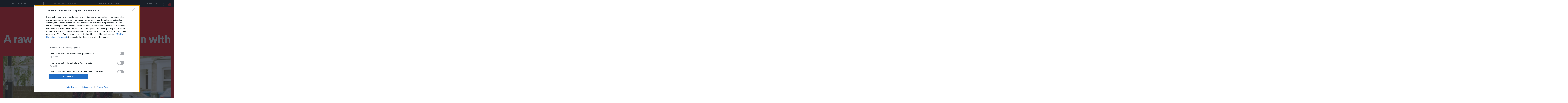

--- FILE ---
content_type: text/html; charset=UTF-8
request_url: https://theface.com/culture/raw-guide-south-london-flohio-beefeater
body_size: 27653
content:
<!doctype html>
<html lang="en-gb" class="html ">
	<head>
		<!-- InMobi Choice. Consent Manager Tag v3.0 (for TCF 2.2) -->
<script type="text/javascript" async=true>
(function() {
  var host = window.location.hostname;
  var element = document.createElement('script');
  var firstScript = document.getElementsByTagName('script')[0];
  var url = 'https://cmp.inmobi.com'
    .concat('/choice/', 'gwReHd7ybKpnr', '/', host, '/choice.js?tag_version=V3');
  var uspTries = 0;
  var uspTriesLimit = 3;
  element.async = true;
  element.type = 'text/javascript';
  element.src = url;

  firstScript.parentNode.insertBefore(element, firstScript);

  function makeStub() {
    var TCF_LOCATOR_NAME = '__tcfapiLocator';
    var queue = [];
    var win = window;
    var cmpFrame;

    function addFrame() {
      var doc = win.document;
      var otherCMP = !!(win.frames[TCF_LOCATOR_NAME]);

      if (!otherCMP) {
        if (doc.body) {
          var iframe = doc.createElement('iframe');

          iframe.style.cssText = 'display:none';
          iframe.name = TCF_LOCATOR_NAME;
          doc.body.appendChild(iframe);
        } else {
          setTimeout(addFrame, 5);
        }
      }
      return !otherCMP;
    }

    function tcfAPIHandler() {
      var gdprApplies;
      var args = arguments;

      if (!args.length) {
        return queue;
      } else if (args[0] === 'setGdprApplies') {
        if (
          args.length > 3 &&
          args[2] === 2 &&
          typeof args[3] === 'boolean'
        ) {
          gdprApplies = args[3];
          if (typeof args[2] === 'function') {
            args[2]('set', true);
          }
        }
      } else if (args[0] === 'ping') {
        var retr = {
          gdprApplies: gdprApplies,
          cmpLoaded: false,
          cmpStatus: 'stub'
        };

        if (typeof args[2] === 'function') {
          args[2](retr);
        }
      } else {
        if(args[0] === 'init' && typeof args[3] === 'object') {
          args[3] = Object.assign(args[3], { tag_version: 'V3' });
        }
        queue.push(args);
      }
    }

    function postMessageEventHandler(event) {
      var msgIsString = typeof event.data === 'string';
      var json = {};

      try {
        if (msgIsString) {
          json = JSON.parse(event.data);
        } else {
          json = event.data;
        }
      } catch (ignore) {}

      var payload = json.__tcfapiCall;

      if (payload) {
        window.__tcfapi(
          payload.command,
          payload.version,
          function(retValue, success) {
            var returnMsg = {
              __tcfapiReturn: {
                returnValue: retValue,
                success: success,
                callId: payload.callId
              }
            };
            if (msgIsString) {
              returnMsg = JSON.stringify(returnMsg);
            }
            if (event && event.source && event.source.postMessage) {
              event.source.postMessage(returnMsg, '*');
            }
          },
          payload.parameter
        );
      }
    }

    while (win) {
      try {
        if (win.frames[TCF_LOCATOR_NAME]) {
          cmpFrame = win;
          break;
        }
      } catch (ignore) {}

      if (win === window.top) {
        break;
      }
      win = win.parent;
    }
    if (!cmpFrame) {
      addFrame();
      win.__tcfapi = tcfAPIHandler;
      win.addEventListener('message', postMessageEventHandler, false);
    }
  };

  makeStub();

  function makeGppStub() {
    const CMP_ID = 10;
    const SUPPORTED_APIS = [
      '2:tcfeuv2',
      '6:uspv1',
      '7:usnatv1',
      '8:usca',
      '9:usvav1',
      '10:uscov1',
      '11:usutv1',
      '12:usctv1'
    ];

    window.__gpp_addFrame = function (n) {
      if (!window.frames[n]) {
        if (document.body) {
          var i = document.createElement("iframe");
          i.style.cssText = "display:none";
          i.name = n;
          document.body.appendChild(i);
        } else {
          window.setTimeout(window.__gpp_addFrame, 10, n);
        }
      }
    };
    window.__gpp_stub = function () {
      var b = arguments;
      __gpp.queue = __gpp.queue || [];
      __gpp.events = __gpp.events || [];

      if (!b.length || (b.length == 1 && b[0] == "queue")) {
        return __gpp.queue;
      }

      if (b.length == 1 && b[0] == "events") {
        return __gpp.events;
      }

      var cmd = b[0];
      var clb = b.length > 1 ? b[1] : null;
      var par = b.length > 2 ? b[2] : null;
      if (cmd === "ping") {
        clb(
          {
            gppVersion: "1.1", // must be "Version.Subversion", current: "1.1"
            cmpStatus: "stub", // possible values: stub, loading, loaded, error
            cmpDisplayStatus: "hidden", // possible values: hidden, visible, disabled
            signalStatus: "not ready", // possible values: not ready, ready
            supportedAPIs: SUPPORTED_APIS, // list of supported APIs
            cmpId: CMP_ID, // IAB assigned CMP ID, may be 0 during stub/loading
            sectionList: [],
            applicableSections: [-1],
            gppString: "",
            parsedSections: {},
          },
          true
        );
      } else if (cmd === "addEventListener") {
        if (!("lastId" in __gpp)) {
          __gpp.lastId = 0;
        }
        __gpp.lastId++;
        var lnr = __gpp.lastId;
        __gpp.events.push({
          id: lnr,
          callback: clb,
          parameter: par,
        });
        clb(
          {
            eventName: "listenerRegistered",
            listenerId: lnr, // Registered ID of the listener
            data: true, // positive signal
            pingData: {
              gppVersion: "1.1", // must be "Version.Subversion", current: "1.1"
              cmpStatus: "stub", // possible values: stub, loading, loaded, error
              cmpDisplayStatus: "hidden", // possible values: hidden, visible, disabled
              signalStatus: "not ready", // possible values: not ready, ready
              supportedAPIs: SUPPORTED_APIS, // list of supported APIs
              cmpId: CMP_ID, // list of supported APIs
              sectionList: [],
              applicableSections: [-1],
              gppString: "",
              parsedSections: {},
            },
          },
          true
        );
      } else if (cmd === "removeEventListener") {
        var success = false;
        for (var i = 0; i < __gpp.events.length; i++) {
          if (__gpp.events[i].id == par) {
            __gpp.events.splice(i, 1);
            success = true;
            break;
          }
        }
        clb(
          {
            eventName: "listenerRemoved",
            listenerId: par, // Registered ID of the listener
            data: success, // status info
            pingData: {
              gppVersion: "1.1", // must be "Version.Subversion", current: "1.1"
              cmpStatus: "stub", // possible values: stub, loading, loaded, error
              cmpDisplayStatus: "hidden", // possible values: hidden, visible, disabled
              signalStatus: "not ready", // possible values: not ready, ready
              supportedAPIs: SUPPORTED_APIS, // list of supported APIs
              cmpId: CMP_ID, // CMP ID
              sectionList: [],
              applicableSections: [-1],
              gppString: "",
              parsedSections: {},
            },
          },
          true
        );
      } else if (cmd === "hasSection") {
        clb(false, true);
      } else if (cmd === "getSection" || cmd === "getField") {
        clb(null, true);
      }
      //queue all other commands
      else {
        __gpp.queue.push([].slice.apply(b));
      }
    };
    window.__gpp_msghandler = function (event) {
      var msgIsString = typeof event.data === "string";
      try {
        var json = msgIsString ? JSON.parse(event.data) : event.data;
      } catch (e) {
        var json = null;
      }
      if (typeof json === "object" && json !== null && "__gppCall" in json) {
        var i = json.__gppCall;
        window.__gpp(
          i.command,
          function (retValue, success) {
            var returnMsg = {
              __gppReturn: {
                returnValue: retValue,
                success: success,
                callId: i.callId,
              },
            };
            event.source.postMessage(msgIsString ? JSON.stringify(returnMsg) : returnMsg, "*");
          },
          "parameter" in i ? i.parameter : null,
          "version" in i ? i.version : "1.1"
        );
      }
    };
    if (!("__gpp" in window) || typeof window.__gpp !== "function") {
      window.__gpp = window.__gpp_stub;
      window.addEventListener("message", window.__gpp_msghandler, false);
      window.__gpp_addFrame("__gppLocator");
    }
  };

  makeGppStub();

  var uspStubFunction = function() {
    var arg = arguments;
    if (typeof window.__uspapi !== uspStubFunction) {
      setTimeout(function() {
        if (typeof window.__uspapi !== 'undefined') {
          window.__uspapi.apply(window.__uspapi, arg);
        }
      }, 500);
    }
  };

  var checkIfUspIsReady = function() {
    uspTries++;
    if (window.__uspapi === uspStubFunction && uspTries < uspTriesLimit) {
      console.warn('USP is not accessible');
    } else {
      clearInterval(uspInterval);
    }
  };

  if (typeof window.__uspapi === 'undefined') {
    window.__uspapi = uspStubFunction;
    var uspInterval = setInterval(checkIfUspIsReady, 6000);
  }
})();
</script>
<!-- End InMobi Choice. Consent Manager Tag v3.0 (for TCF 2.2) -->        			<meta name="viewport" content="width=device-width, initial-scale=1">
        <meta charset="UTF-8">
                <!-- Ads -->
	
<script async src="https://securepubads.g.doubleclick.net/tag/js/gpt.js"></script>
<script>
	const adUrl ="/culture/raw-guide-south-london-flohio-beefeater/";
	const adSection = "Culture";
	const adTag = "Beefeater";
	
	// new targeting key values 
	const adEnv = "live";
	const adArticleId = "936838";
	const adCategory = "culture";
	const adTags = "beefeater,beefeater-the-spirit-of-london,flohio,london,city-guide,partnership";
</script>

<script>
	window.beOpAsyncInit = function () {
BeOpSDK.init({account: "64ccb8b322d07b5838e2912d"});
BeOpSDK.watch();
};
</script>
<script async src="https://widget.beop.io/sdk.js"></script>
				<script src='https://api.dmcdn.net/all.js'></script>
        <script crossorigin="anonymous" src="https://polyfill.io/v3/polyfill.min.js?features=CustomEvent%2CNodeList.prototype.forEach%2CArray.prototype.forEach%2cElement.prototype.closest"></script>
        <script>window.MSInputMethodContext && document.documentMode && document.write('<script src="https://cdn.jsdelivr.net/gh/nuxodin/ie11CustomProperties@4.0.1/ie11CustomProperties.min.js"><\x2fscript>');</script>
					<link rel="shortcut icon" href="/favicons/favicon.ico"><link rel="icon" type="image/png" sizes="16x16" href="/favicons/favicon-16x16.png"><link rel="icon" type="image/png" sizes="32x32" href="/favicons/favicon-32x32.png"><link rel="manifest" href="/favicons/manifest.json"><meta name="mobile-web-app-capable" content="yes"><meta name="theme-color" content="#ED1C24"><meta name="application-name" content="the-face"><link rel="apple-touch-icon" sizes="57x57" href="/favicons/apple-touch-icon-57x57.png"><link rel="apple-touch-icon" sizes="60x60" href="/favicons/apple-touch-icon-60x60.png"><link rel="apple-touch-icon" sizes="72x72" href="/favicons/apple-touch-icon-72x72.png"><link rel="apple-touch-icon" sizes="76x76" href="/favicons/apple-touch-icon-76x76.png"><link rel="apple-touch-icon" sizes="114x114" href="/favicons/apple-touch-icon-114x114.png"><link rel="apple-touch-icon" sizes="120x120" href="/favicons/apple-touch-icon-120x120.png"><link rel="apple-touch-icon" sizes="144x144" href="/favicons/apple-touch-icon-144x144.png"><link rel="apple-touch-icon" sizes="152x152" href="/favicons/apple-touch-icon-152x152.png"><link rel="apple-touch-icon" sizes="167x167" href="/favicons/apple-touch-icon-167x167.png"><link rel="apple-touch-icon" sizes="180x180" href="/favicons/apple-touch-icon-180x180.png"><link rel="apple-touch-icon" sizes="1024x1024" href="/favicons/apple-touch-icon-1024x1024.png"><meta name="apple-mobile-web-app-capable" content="yes"><meta name="apple-mobile-web-app-status-bar-style" content="black-translucent"><meta name="apple-mobile-web-app-title" content="the-face"><link rel="apple-touch-startup-image" media="(device-width: 320px) and (device-height: 480px) and (-webkit-device-pixel-ratio: 1)" href="/favicons/apple-touch-startup-image-320x460.png"><link rel="apple-touch-startup-image" media="(device-width: 320px) and (device-height: 480px) and (-webkit-device-pixel-ratio: 2)" href="/favicons/apple-touch-startup-image-640x920.png"><link rel="apple-touch-startup-image" media="(device-width: 320px) and (device-height: 568px) and (-webkit-device-pixel-ratio: 2)" href="/favicons/apple-touch-startup-image-640x1096.png"><link rel="apple-touch-startup-image" media="(device-width: 375px) and (device-height: 667px) and (-webkit-device-pixel-ratio: 2)" href="/favicons/apple-touch-startup-image-750x1294.png"><link rel="apple-touch-startup-image" media="(device-width: 414px) and (device-height: 736px) and (orientation: landscape) and (-webkit-device-pixel-ratio: 3)" href="/favicons/apple-touch-startup-image-1182x2208.png"><link rel="apple-touch-startup-image" media="(device-width: 414px) and (device-height: 736px) and (orientation: portrait) and (-webkit-device-pixel-ratio: 3)" href="/favicons/apple-touch-startup-image-1242x2148.png"><link rel="apple-touch-startup-image" media="(device-width: 768px) and (device-height: 1024px) and (orientation: landscape) and (-webkit-device-pixel-ratio: 1)" href="/favicons/apple-touch-startup-image-748x1024.png"><link rel="apple-touch-startup-image" media="(device-width: 768px) and (device-height: 1024px) and (orientation: portrait) and (-webkit-device-pixel-ratio: 1)" href="/favicons/apple-touch-startup-image-768x1004.png"><link rel="apple-touch-startup-image" media="(device-width: 768px) and (device-height: 1024px) and (orientation: landscape) and (-webkit-device-pixel-ratio: 2)" href="/favicons/apple-touch-startup-image-1496x2048.png"><link rel="apple-touch-startup-image" media="(device-width: 768px) and (device-height: 1024px) and (orientation: portrait) and (-webkit-device-pixel-ratio: 2)" href="/favicons/apple-touch-startup-image-1536x2008.png"><link rel="icon" type="image/png" sizes="228x228" href="/favicons/coast-228x228.png"><meta name="msapplication-TileColor" content="#ED1C24"><meta name="msapplication-TileImage" content="/favicons/mstile-144x144.png"><meta name="msapplication-config" content="/favicons/browserconfig.xml"><link rel="yandex-tableau-widget" href="/favicons/yandex-browser-manifest.json">
            			<script src="/dist/app.js"></script>
			<link href="/dist/app.css" rel="stylesheet">
		
							<!-- Google Tag Manager -->
			<script>(function(w,d,s,l,i){w[l]=w[l]||[];w[l].push({'gtm.start':
			new Date().getTime(),event:'gtm.js'});var f=d.getElementsByTagName(s)[0],
			j=d.createElement(s),dl=l!='dataLayer'?'&l='+l:'';j.async=true;j.src=
			'https://www.googletagmanager.com/gtm.js?id='+i+dl;f.parentNode.insertBefore(j,f);
			})(window,document,'script','dataLayer','GTM-PZZ3ZGD');</script>
			<!-- End Google Tag Manager -->
		        <meta name="p:domain_verify" content="34e0165c21ee1c6b621731e192cddc3b"/>
		<link rel="alternate" type="application/rss+xml" title="The Face - RSS Feed" href="https://theface.com/feeds/rss.xml">

                		<style>
			:root {
				--main-text-color: #ff0000;
				}
		</style>

		    	
	<title>A raw guide to South London with FLOHIO - The Face</title><meta name="keywords" content="Face, Magazine, Style">
<meta name="description" content="Lace up your shoes. You have 24 hours with London’s best rapper. Not a second to spare.">
<meta name="referrer" content="no-referrer-when-downgrade">
<meta name="robots" content="all">
<meta content="en_GB" property="og:locale">
<meta content="The Face" property="og:site_name">
<meta content="website" property="og:type">
<meta content="https://theface.com/culture/raw-guide-south-london-flohio-beefeater" property="og:url">
<meta content="A raw guide to South London with FLOHIO" property="og:title">
<meta content="Lace up your shoes. You have 24 hours with London’s best rapper. Not a second to spare." property="og:description">
<meta content="https://files.thefacecdn.com/images/_1200x630_crop_center-center_82_none/Flohio_Beefeater_HEADER_2021-06-19-173007.jpg?mtime=1624123807" property="og:image">
<meta content="1200" property="og:image:width">
<meta content="630" property="og:image:height">
<meta content="The Face - The original, definitive style magazine" property="og:image:alt">
<meta content="https://en.wikipedia.org/wiki/The_Face_(magazine)" property="og:see_also">
<meta content="https://www.instagram.com/thefacemagazine/" property="og:see_also">
<meta content="https://www.youtube.com/channel/UCfks4CaTTGsbyAJ5aw9O-lw" property="og:see_also">
<meta name="twitter:card" content="summary_large_image">
<meta name="twitter:site" content="@TheFaceMagazine">
<meta name="twitter:creator" content="@TheFaceMagazine">
<meta name="twitter:title" content="A raw guide to South London with FLOHIO">
<meta name="twitter:description" content="Lace up your shoes. You have 24 hours with London’s best rapper. Not a second to spare.">
<meta name="twitter:image" content="https://files.thefacecdn.com/images/_800x418_crop_center-center_82_none/Flohio_Beefeater_HEADER_2021-06-19-173007.jpg?mtime=1624123807">
<meta name="twitter:image:width" content="800">
<meta name="twitter:image:height" content="418">
<meta name="twitter:image:alt" content="The Face - The original, definitive style magazine">
<link href="https://theface.com/culture/raw-guide-south-london-flohio-beefeater" rel="canonical">
<link href="https://theface.com/" rel="home">
<link type="text/plain" href="https://theface.com/humans.txt" rel="author">
<link href="https://cdn.jsdelivr.net/npm/swiper@8/swiper-bundle.min.css" rel="stylesheet">
<link href="https://api.tiles.mapbox.com/mapbox-gl-js/v2.2.0/mapbox-gl.css" rel="stylesheet">
<link href="https://cdn.jsdelivr.net/npm/swiper/swiper-bundle.min.css" rel="stylesheet">
<style>.article-copy, .copy.article-copy {
    font-size: 16px !important;
    line-height: 1.15 !important;
}
@media only screen and (min-width: 800px){
    .article-copy, .copy.article-copy {
        font-size: 20px !important;
    }
}
</style>
<style>	@media only screen and (min-width: 1024px){
		                .copy {
		                font-size: 24px !important;
		            }
		            }

	</style>
<style>    .caption a {
        color: var(--main-text-color) !important;
    }
</style>
<style>.image-box__image {
    will-change: filter;
}
</style>
<style>    .button-reset {
        border: none;
        margin: 0;
        padding: 0;
        overflow: visible;
        color: inherit;
        font: inherit;
        line-height: normal;
        -webkit-font-smoothing: inherit;
        -moz-osx-font-smoothing: inherit;
        -webkit-appearance: none;
    }

    .face-map-marker .mapboxgl-popup-content {
        background: #ff0000;
        padding-right: 20px;
        color: #fff;
    }

    .face-map-marker h3 {
        font-family: ABCDiatype Heavy, -apple-system, BlinkMacSystemFont, Segoe UI, Roboto, Helvetica, Arial, sans-serif, Apple Color Emoji, Segoe UI Emoji, Segoe UI Symbol;
        font-size: 18px;
        line-height: 1.25;
        margin-bottom: 4px;
    }

    .face-map-marker .mapboxgl-popup-close-button {
        font-family: ABCDiatype Heavy, -apple-system, BlinkMacSystemFont, Segoe UI, Roboto, Helvetica, Arial, sans-serif, Apple Color Emoji, Segoe UI Emoji, Segoe UI Symbol;
        font-size: 30px;
        color: #fff;
        outline: none;
        appearance: none;
    }

    .face-map-marker .mapboxgl-popup-close-button:focus {
        outline: none;
    }

    .face-map-marker p {
        font-family: ABCDiatype,sans-serif,-apple-system,BlinkMacSystemFont,Segoe UI,Roboto,Helvetica,Arial,sans-serif,Apple Color Emoji,Segoe UI Emoji,Segoe UI Symbol;
        font-size: 14px;
        line-height: 1.25;
    }

    .face-map-marker.mapboxgl-popup-anchor-top .mapboxgl-popup-tip,
    .face-map-marker.mapboxgl-popup-anchor-top-left .mapboxgl-popup-tip,
    .face-map-marker.mapboxgl-popup-anchor-top-right .mapboxgl-popup-tip {
        border-bottom-color: #ff0000;
    }
    .face-map-marker.mapboxgl-popup-anchor-bottom .mapboxgl-popup-tip,
    .face-map-marker.mapboxgl-popup-anchor-bottom-left .mapboxgl-popup-tip,
    .face-map-marker.mapboxgl-popup-anchor-bottom-right .mapboxgl-popup-tip {
        border-top-color: #ff0000;
    }

    .mapboxgl-marker {
        cursor: pointer;
      }

      .marker {
          width: 60px;
          height: 60px;
          background: url('https://files.thefacecdn.com/images/Beefeater_Signifier_CircleWhite_2021-06-19-173211.svg');
          background-size: cover;
          cursor: pointer;
      }

</style>
<style>

.newsletter-popup-outer {
    z-index: 1000;
}

@media(min-width:1280px) {
    .newsletter-popup-outer::before {
        content: '';
        position: absolute;
        top: -1px;
        left: -1px;
        right: -1px;
        bottom: -1px;
        background: var(--main-text-color);
        z-index: -1;
        clip-path: polygon(0 0, 100% 0, 100% 89%, 94% 100%, 0 100%);
    }


    .newsletter-popup-inner {
        clip-path: polygon(0 0, 100% 0, 100% 89%, 94% 100%, 0 100%);
        background: #fff;
        z-index: 2;
    }

}


</style></head>
	<body class="body ">

					<!-- Google Tag Manager (noscript) -->
			<noscript><iframe src="https://www.googletagmanager.com/ns.html?id=GTM-PZZ3ZGD"
			height="0" width="0" style="display:none;visibility:hidden"></iframe></noscript>
			<!-- End Google Tag Manager (noscript) -->
		
        
        
		<div id="color-switcher" class="tw-py-2 tw-px-5 m:tw-py-5 tw-space-x-1 tw-text-right tw-fixed tw-right-0 tw-top-0 tw-z-[70]">
    <button id="color-switcher-btn-black" aria-label="Black text disabled" class="tw-inline-flex tw-items-center tw-justify-center tw-w-7 tw-h-7 tw-rounded-full tw-border-1 tw-bg-transparent tw-border-transparent"><span class="tw-flex-grow-0 tw-flex-shrink-0 tw-w-[22px] tw-h-[22px] tw-block tw-bg-black tw-rounded-full"></span></button>
    <button id="color-switcher-btn-red" aria-label="Red text enabled" class="tw-inline-flex tw-items-center tw-justify-center tw-w-7 tw-h-7 tw-rounded-full tw-border-1 tw-bg-white tw-border-red-500"><span class="tw-flex-grow-0 tw-flex-shrink-0 tw-w-[22px] tw-h-[22px] tw-block tw-bg-red-500 tw-rounded-full"></span></button>
</div>




		<div style="left: 1.25rem;" class="tw-hidden tw-fixed tw-top-5 tw-z-[70] l:tw-block">
    
        <ul style="display: flex; flex-direction: row; justify-content: center; align-items: center;" class="tw-space-x-5 tw-items-baseline">
                    <li><a href="https://www.instagram.com/thefacemagazine/" target="_blank" rel="noreferrer" title="Instagram" class="tw-inline-block tw-text-main">
                <svg width="25" height="25" viewBox="0 0 25 25" fill="none" xmlns="http://www.w3.org/2000/svg" class="tw-w-[25px] tw-h-[25px] tw-object-contain">
<path d="M12.5004 2.9899C15.5974 2.9899 15.9644 3.0029 17.1884 3.0579C17.9237 3.06671 18.652 3.20202 19.3414 3.4579C19.8454 3.6439 20.3014 3.9409 20.6754 4.3279C21.0614 4.7019 21.3594 5.1579 21.5454 5.6619C21.8014 6.3519 21.9364 7.0799 21.9454 7.8149C22.0004 9.0389 22.0134 9.4099 22.0134 12.5029C22.0134 15.5959 22.0004 15.9669 21.9454 17.1909C21.9366 17.9262 21.8013 18.6545 21.5454 19.3439C21.3528 19.8443 21.0574 20.2987 20.6783 20.6778C20.2992 21.0569 19.8448 21.3523 19.3444 21.5449C18.655 21.8008 17.9267 21.9361 17.1914 21.9449C15.9674 21.9999 15.5964 22.0139 12.5034 22.0139C9.41039 22.0139 9.03939 21.9999 7.81539 21.9449C7.08008 21.9361 6.35178 21.8008 5.66239 21.5449C5.1581 21.3586 4.70218 21.0613 4.32839 20.6749C3.94201 20.3011 3.64467 19.8452 3.45839 19.3409C3.20249 18.6515 3.06718 17.9232 3.05839 17.1879C3.00239 15.9639 2.98939 15.5929 2.98939 12.4999C2.98939 9.4069 3.00239 9.0359 3.05839 7.8119C3.0672 7.0766 3.20251 6.3483 3.45839 5.6589C3.64439 5.1549 3.94139 4.6989 4.32839 4.3249C4.70139 3.9389 5.15839 3.6409 5.66239 3.4549C6.35179 3.19902 7.08009 3.06371 7.81539 3.0549C9.03939 2.9999 9.41039 2.9869 12.5034 2.9869L12.5004 2.9899ZM12.5004 0.899902C9.34939 0.899902 8.95539 0.912902 7.71539 0.969902C6.754 0.989333 5.80287 1.17158 4.90239 1.5089C4.12795 1.79958 3.42653 2.25627 2.84739 2.8469C2.25712 3.42614 1.80077 4.12755 1.51039 4.9019C1.17239 5.8019 0.990391 6.7539 0.970391 7.7149C0.914391 8.9549 0.900391 9.3489 0.900391 12.4999C0.900391 15.6499 0.914391 16.0449 0.970391 17.2849C0.990391 18.2459 1.17239 19.1979 1.51039 20.0979C1.80039 20.8719 2.25839 21.5739 2.84839 22.1529C3.42753 22.7435 4.12895 23.2002 4.90339 23.4909C5.80439 23.8289 6.75639 24.0109 7.71939 24.0309C8.95639 24.0869 9.35039 24.0999 12.5014 24.0999C15.6514 24.0999 16.0464 24.0869 17.2864 24.0299C18.2488 24.0108 19.201 23.8286 20.1024 23.4909C20.8729 23.1926 21.5728 22.7368 22.157 22.1525C22.7413 21.5683 23.1971 20.8685 23.4954 20.0979C23.8334 19.1969 24.0154 18.2439 24.0354 17.2819C24.0914 16.0449 24.1044 15.6509 24.1044 12.4969C24.1044 9.3429 24.0914 8.9519 24.0344 7.7119C24.0136 6.75136 23.8304 5.80126 23.4924 4.9019C23.2017 4.12746 22.745 3.42604 22.1544 2.8469C21.5753 2.25624 20.8738 1.79955 20.0994 1.5089C19.199 1.17124 18.2478 0.988653 17.2864 0.968902C16.0454 0.913902 15.6504 0.899902 12.5004 0.899902Z" fill="currentColor"/>
<path d="M12.5 6.543C10.9201 6.543 9.40489 7.17061 8.28773 8.28777C7.17058 9.40492 6.54297 10.9201 6.54297 12.5C6.54297 14.0799 7.17058 15.5951 8.28773 16.7122C9.40489 17.8294 10.9201 18.457 12.5 18.457C14.0799 18.457 15.595 17.8294 16.7122 16.7122C17.8294 15.5951 18.457 14.0799 18.457 12.5C18.457 10.9201 17.8294 9.40492 16.7122 8.28777C15.595 7.17061 14.0799 6.543 12.5 6.543ZM12.5 16.367C11.9921 16.367 11.4893 16.267 11.0201 16.0726C10.551 15.8783 10.1247 15.5935 9.76559 15.2344C9.4065 14.8753 9.12166 14.449 8.92733 13.9798C8.73299 13.5107 8.63297 13.0078 8.63297 12.5C8.63297 11.9922 8.73299 11.4893 8.92733 11.0202C9.12166 10.551 9.4065 10.1247 9.76559 9.76562C10.1247 9.40654 10.551 9.1217 11.0201 8.92736C11.4893 8.73303 11.9921 8.633 12.5 8.633C13.5256 8.633 14.5091 9.04042 15.2344 9.76562C15.9596 10.4908 16.367 11.4744 16.367 12.5C16.367 13.5256 15.9596 14.5092 15.2344 15.2344C14.5091 15.9596 13.5256 16.367 12.5 16.367ZM18.691 7.7C18.8768 7.70499 19.0618 7.67268 19.235 7.60499C19.4082 7.5373 19.5661 7.43561 19.6993 7.3059C19.8325 7.17619 19.9384 7.02111 20.0107 6.84981C20.083 6.6785 20.1203 6.49444 20.1203 6.3085C20.1203 6.12256 20.083 5.93851 20.0107 5.7672C19.9384 5.5959 19.8325 5.44081 19.6993 5.31111C19.5661 5.1814 19.4082 5.0797 19.235 5.01202C19.0618 4.94433 18.8768 4.91202 18.691 4.917C18.3218 4.917 17.9677 5.06366 17.7067 5.32471C17.4456 5.58576 17.299 5.93982 17.299 6.309C17.299 6.67819 17.4456 7.03225 17.7067 7.2933C17.9677 7.55435 18.3218 7.701 18.691 7.701V7.7Z" fill="currentColor"/>
</svg>
            </a></li>
                    <li><a href="https://www.tiktok.com/@thefacemagazine" target="_blank" rel="noreferrer" title="TikTok" class="tw-inline-block tw-text-main">
                <svg width="21" height="25" viewBox="0 0 21 25" fill="none" xmlns="http://www.w3.org/2000/svg" class="tw-w-[25px] tw-h-[25px] tw-object-contain">
<path d="M8.74966 9.5399V13.5239C8.24785 13.3917 7.72277 13.3737 7.21311 13.4714C6.70344 13.569 6.22217 13.7797 5.80475 14.088C5.38733 14.3964 5.04441 14.7944 4.80123 15.2528C4.55806 15.7113 4.42083 16.2184 4.39966 16.7369C4.3701 17.184 4.43667 17.6322 4.59491 18.0514C4.75314 18.4705 4.99936 18.8509 5.31698 19.1669C5.6346 19.483 6.01625 19.7272 6.43623 19.8833C6.8562 20.0394 7.30475 20.1037 7.75166 20.0719C8.20236 20.1061 8.65512 20.0422 9.0787 19.8844C9.50228 19.7267 9.88661 19.479 10.2052 19.1583C10.5237 18.8377 10.7689 18.4517 10.9239 18.0271C11.0788 17.6025 11.1398 17.1494 11.1027 16.6989V0.899902H15.0457C15.7167 5.0699 17.8007 6.0389 20.5947 6.4849V10.4819C18.6595 10.3236 16.7926 9.69319 15.1577 8.6459V16.5409C15.1547 20.1129 13.0377 24.0999 7.78066 24.0999C6.79471 24.0954 5.81956 23.8942 4.91237 23.508C4.00518 23.1219 3.1842 22.5585 2.49752 21.851C1.81085 21.1434 1.2723 20.306 0.913445 19.3876C0.554586 18.4693 0.382633 17.4885 0.407661 16.5029C0.438768 15.4766 0.687101 14.4685 1.13628 13.5452C1.58546 12.6219 2.22529 11.8043 3.01356 11.1463C3.80183 10.4884 4.72063 10.005 5.70937 9.7281C6.69811 9.4512 7.73432 9.38705 8.74966 9.5399Z" fill="currentColor"/>
</svg>
            </a></li>
                    <li><a href="https://whatsapp.com/channel/0029Vb6GJFf8PgsFVbEykv38" target="_blank" rel="noreferrer" title="WhatsApp" class="tw-inline-block tw-text-main">
                <svg width="25" height="25" viewBox="0 0 25 25" fill="none" xmlns="http://www.w3.org/2000/svg" class="tw-w-[25px] tw-h-[25px] tw-object-contain">
<path d="M21.2054 3.68304C23.5491 6.02679 25 9.09598 25 12.4442C25 19.2522 19.308 24.8326 12.4442 24.8326C10.3795 24.8326 8.37054 24.2746 6.52902 23.3259L0 25L1.72991 18.5826C0.669643 16.7411 0.0558036 14.6205 0.0558036 12.3884C0.0558036 5.58036 5.63616 0 12.4442 0C15.7924 0 18.9174 1.33929 21.2054 3.68304ZM12.4442 22.7121C18.1362 22.7121 22.8795 18.0804 22.8795 12.4442C22.8795 9.65402 21.7076 7.08705 19.7545 5.13393C17.8013 3.1808 15.2344 2.12054 12.5 2.12054C6.80804 2.12054 2.17634 6.75223 2.17634 12.3884C2.17634 14.3415 2.73438 16.2388 3.73884 17.9129L4.01786 18.3036L2.95759 22.0982L6.86384 21.0379L7.19866 21.2612C8.81696 22.2098 10.6027 22.7121 12.4442 22.7121ZM18.1362 15.0112C18.4152 15.1786 18.6384 15.2344 18.6942 15.4018C18.8058 15.5134 18.8058 16.1272 18.5268 16.8527C18.2478 17.5781 17.0201 18.2478 16.4621 18.3036C15.4576 18.471 14.6763 18.4152 12.7232 17.5223C9.59821 16.183 7.58929 13.058 7.42188 12.8906C7.25446 12.6674 6.1942 11.2165 6.1942 9.65402C6.1942 8.14732 6.97545 7.42188 7.25446 7.08705C7.53348 6.75223 7.8683 6.69643 8.09152 6.69643C8.25893 6.69643 8.48214 6.69643 8.64955 6.69643C8.87277 6.69643 9.09598 6.64062 9.375 7.25446C9.59821 7.8683 10.2679 9.375 10.3237 9.54241C10.3795 9.70982 10.4353 9.87723 10.3237 10.1004C9.76562 11.2723 9.09598 11.2165 9.4308 11.7746C10.6585 13.8393 11.8304 14.5647 13.6719 15.4576C13.9509 15.625 14.1183 15.5692 14.3415 15.4018C14.5089 15.1786 15.1228 14.4531 15.2902 14.1741C15.5134 13.8393 15.7366 13.8951 16.0156 14.0067C16.2946 14.1183 17.8013 14.8438 18.1362 15.0112Z" fill="currentColor"/>
</svg>
            </a></li>
                    <li><a href="https://uk.pinterest.com/thefacemagazine/" target="_blank" rel="noreferrer" title="Pinterest" class="tw-inline-block tw-text-main">
                <svg xmlns="http://www.w3.org/2000/svg" viewBox="0 0 640 640" class="tw-w-[30px] tw-h-[30px] tw-object-contain"><!--!Font Awesome Free v7.1.0 by @fontawesome - https://fontawesome.com License - https://fontawesome.com/license/free Copyright 2025 Fonticons, Inc.--><path fill="currentColor" d="M568 320C568 457 457 568 320 568C294.4 568 269.8 564.1 246.6 556.9C256.7 540.4 271.8 513.4 277.4 491.9C280.4 480.3 292.8 432.9 292.8 432.9C300.9 448.3 324.5 461.4 349.6 461.4C424.4 461.4 478.3 392.6 478.3 307.1C478.3 225.2 411.4 163.9 325.4 163.9C218.4 163.9 161.5 235.7 161.5 314C161.5 350.4 180.9 395.7 211.8 410.1C216.5 412.3 219 411.3 220.1 406.8C220.9 403.4 225.1 386.5 227 378.7C227.6 376.2 227.3 374 225.3 371.6C215.2 359.1 207 336.3 207 315C207 260.3 248.4 207.4 319 207.4C379.9 207.4 422.6 248.9 422.6 308.3C422.6 375.4 388.7 421.9 344.6 421.9C320.3 421.9 302 401.8 307.9 377.1C314.9 347.6 328.4 315.8 328.4 294.5C328.4 275.5 318.2 259.6 297 259.6C272.1 259.6 252.1 285.3 252.1 319.8C252.1 341.8 259.5 356.6 259.5 356.6C259.5 356.6 235 460.4 230.5 479.8C225.5 501.2 227.5 531.4 229.6 551C137.4 514.9 72 425.1 72 320C72 183 183 72 320 72C457 72 568 183 568 320z"/></svg>            </a></li>
                    <li><a href="https://theface.com/newsletter" target="_blank" rel="noreferrer" title="Email" class="tw-inline-block tw-text-main">
                <svg width="27" height="23" viewBox="0 0 27 23" fill="none" xmlns="http://www.w3.org/2000/svg">
<path d="M26 5.25L14.7613 12.4087C14.3799 12.6303 13.9467 12.7469 13.5056 12.7469C13.0646 12.7469 12.6314 12.6303 12.25 12.4087L1 5.25M3.5 1.5H23.5C24.8807 1.5 26 2.61929 26 4V19C26 20.3807 24.8807 21.5 23.5 21.5H3.5C2.11929 21.5 1 20.3807 1 19V4C1 2.61929 2.11929 1.5 3.5 1.5Z" stroke="currentColor" stroke-width="2" stroke-linecap="round" stroke-linejoin="round"/>
</svg>
            </a></li>
            </ul>
</div>

<header class="site-header tw-w-auto tw-left-1/2 tw-translate-x-[-50%] tw-top-12 l:tw-top-[88px] tw-z-[70] l:tw-w-[722px]">
    <div class="site-header__bar tw-flex-row-reverse tw-px-3 m:tw-px-4 tw-py-[7px] l:tw-px-[18px] l:tw-py-[10px]" id="site-header">
        <button data-burger class="site-header__trigger-button site-header__trigger-button--burger tw-w-[22px] tw-h-[22px] m:tw-w-[30px] m:tw-h-[30px] l:tw-w-10 l:tw-h-10" aria-haspopup="true" title="Reveal menu">
                        <svg viewBox="0 0 29 25" width="100%" height="100%" xmlns="http://www.w3.org/2000/svg" class="nav-icon">
                <g fill="#FFF" fill-rule="evenodd">
                    <g class="nav-icon__burger">
                        <path d="m0 4.5025h29v-4.5025h-29z"/>
                        <path d="m0 14.7191667h29v-4.5025h-29z"/>
                        <path d="m0 24.9358333h29v-4.5025h-29z"/>
                    </g>
                    <g transform="translate(2 .216667)" class="nav-icon__close">
                        <path d="m3.83882581 24.0961725-3.18374828-3.1837483 20.50609667-20.50609667 3.1837483 3.18374828z"/>
                        <path d="m.65507753 3.59007581 3.18374828-3.18374828 20.50609669 20.50609667-3.1837483 3.1837483z"/>
                    </g>
                </g>
            </svg>
        </button>

        <button data-back class="site-header__trigger-button site-header__trigger-button--burger tw-w-[22px] tw-h-[22px] m:tw-w-[30px] m:tw-h-[30px] l:tw-w-10 l:tw-h-10 tw-hidden" aria-haspopup="true" title="Reveal menu">
                        <svg width="100%" height="100%" viewBox="0 0 35 34" fill="none" xmlns="http://www.w3.org/2000/svg" class="nav-icon">
                <path fill-rule="evenodd" clip-rule="evenodd" d="M17.0758 0.504013L5.04794 12.5319L0.718811 16.861L17.0757 33.218L21.4049 28.8888L12.4382 19.9222H34.8608V13.7999H12.4382L21.405 4.83315L17.0758 0.504013Z" fill="white"/>
            </svg>
        </button>

        <a href="https://theface.com/" class="site-header__logo tw-mx-3 m:tw-mx-7">
                        <div class="tw-w-[240px] m:tw-w-[300px] l:tw-w-[430px] tw-px-1 tw-bg-transparent l:tw-py-1">
             <img src="/assets/images/logo.svg" class="tw-block tw-w-full !tw-h-full" />
            </div>
                    </a>

                    <button data-search class="site-header__trigger-button site-header__trigger-button--search tw-w-[22px] tw-h-[22px] m:tw-w-[30px] m:tw-h-[30px] l:tw-w-10 l:tw-h-10" aria-haspopup="true" title="Reveal search bar">
                                <svg viewBox="0 0 25 25" width="100%" height="100%" xmlns="http://www.w3.org/2000/svg"><path d="m4.4461469 10.5308219c0-3.35171231 2.72343598-6.07876711 6.0707006-6.07876711 3.3472646 0 6.0707006 2.7270548 6.0707006 6.07876711 0 3.3517123-2.723436 6.0787671-6.0707006 6.0787671-3.34726462 0-6.0707006-2.7270548-6.0707006-6.0787671zm20.5538531 11.0113014-5.5128801-5.5202055c.9802043-1.6 1.5465751-3.4804794 1.5465751-5.4910959 0-5.8068493-4.7177039-10.5308219-10.5168475-10.5308219-5.79914363 0-10.5168475 4.7239726-10.5168475 10.5308219s4.71770387 10.5308219 10.5168475 10.5308219c2.1851102 0 4.2159733-.6712328 5.8993529-1.8178082l5.4393477 5.4469178z" fill="#fff" fill-rule="evenodd"/></svg>
            </button>
            </div>

    <nav class="main-nav main-nav-primary tw-bottom-[3px] tw-bg-white tw-border tw-border-solid tw-border-red " aria-hidden="true" aria-label="main-navigation">
        <ul class="tw-py-5 m:tw-py-7 l:tw-py-9 tw-space-y-[10px]">
                                                <li class="main-nav__item ">
                        <a href="https://theface.com/style" class="!tw-text-main tw-text-[40px] m:tw-text-[52px] l:tw-text-[52px]">Style</a>
                    </li>
                                    <li class="main-nav__item ">
                        <a href="https://theface.com/music" class="!tw-text-main tw-text-[40px] m:tw-text-[52px] l:tw-text-[52px]">Music</a>
                    </li>
                                    <li class="main-nav__item main-nav__item--active">
                        <a href="https://theface.com/culture" class="!tw-text-main tw-text-[40px] m:tw-text-[52px] l:tw-text-[52px]">Culture</a>
                    </li>
                                    <li class="main-nav__item ">
                        <a href="https://theface.com/beauty" class="!tw-text-main tw-text-[40px] m:tw-text-[52px] l:tw-text-[52px]">Beauty</a>
                    </li>
                                    <li class="main-nav__item ">
                        <a href="https://theface.com/society" class="!tw-text-main tw-text-[40px] m:tw-text-[52px] l:tw-text-[52px]">Society</a>
                    </li>
                                    <li class="main-nav__item ">
                        <a href="https://theface.com/life" class="!tw-text-main tw-text-[40px] m:tw-text-[52px] l:tw-text-[52px]">Life</a>
                    </li>
                                    <li class="main-nav__item ">
                        <a href="https://theface.com/buy-magazine" class="!tw-text-main tw-text-[40px] m:tw-text-[52px] l:tw-text-[52px]">Magazine</a>
                    </li>
                                    <li class="main-nav__item ">
                        <a href="https://theface.com/shop" class="!tw-text-main tw-text-[40px] m:tw-text-[52px] l:tw-text-[52px]">Shop</a>
                    </li>
                                    <li class="main-nav__item ">
                        <a href="https://theface.com/newsletter" class="!tw-text-main tw-text-[40px] m:tw-text-[52px] l:tw-text-[52px]">Newsletter</a>
                    </li>
                                        <li class="main-nav__item">
                <a data-podcast href="#" class="!tw-text-main tw-text-[40px] m:tw-text-[52px] l:tw-text-[52px]">Podcast</a>
            </li>
            <li style="padding-top: 0.75rem;" class="main-nav__item l:tw-hidden">
                
        <ul style="display: flex; flex-direction: row; justify-content: center; align-items: center;" class="tw-space-x-5 tw-items-baseline">
                    <li><a href="https://www.instagram.com/thefacemagazine/" target="_blank" rel="noreferrer" title="Instagram" class="tw-inline-block tw-text-main">
                <svg width="25" height="25" viewBox="0 0 25 25" fill="none" xmlns="http://www.w3.org/2000/svg" class="tw-w-[25px] tw-h-[25px] tw-object-contain">
<path d="M12.5004 2.9899C15.5974 2.9899 15.9644 3.0029 17.1884 3.0579C17.9237 3.06671 18.652 3.20202 19.3414 3.4579C19.8454 3.6439 20.3014 3.9409 20.6754 4.3279C21.0614 4.7019 21.3594 5.1579 21.5454 5.6619C21.8014 6.3519 21.9364 7.0799 21.9454 7.8149C22.0004 9.0389 22.0134 9.4099 22.0134 12.5029C22.0134 15.5959 22.0004 15.9669 21.9454 17.1909C21.9366 17.9262 21.8013 18.6545 21.5454 19.3439C21.3528 19.8443 21.0574 20.2987 20.6783 20.6778C20.2992 21.0569 19.8448 21.3523 19.3444 21.5449C18.655 21.8008 17.9267 21.9361 17.1914 21.9449C15.9674 21.9999 15.5964 22.0139 12.5034 22.0139C9.41039 22.0139 9.03939 21.9999 7.81539 21.9449C7.08008 21.9361 6.35178 21.8008 5.66239 21.5449C5.1581 21.3586 4.70218 21.0613 4.32839 20.6749C3.94201 20.3011 3.64467 19.8452 3.45839 19.3409C3.20249 18.6515 3.06718 17.9232 3.05839 17.1879C3.00239 15.9639 2.98939 15.5929 2.98939 12.4999C2.98939 9.4069 3.00239 9.0359 3.05839 7.8119C3.0672 7.0766 3.20251 6.3483 3.45839 5.6589C3.64439 5.1549 3.94139 4.6989 4.32839 4.3249C4.70139 3.9389 5.15839 3.6409 5.66239 3.4549C6.35179 3.19902 7.08009 3.06371 7.81539 3.0549C9.03939 2.9999 9.41039 2.9869 12.5034 2.9869L12.5004 2.9899ZM12.5004 0.899902C9.34939 0.899902 8.95539 0.912902 7.71539 0.969902C6.754 0.989333 5.80287 1.17158 4.90239 1.5089C4.12795 1.79958 3.42653 2.25627 2.84739 2.8469C2.25712 3.42614 1.80077 4.12755 1.51039 4.9019C1.17239 5.8019 0.990391 6.7539 0.970391 7.7149C0.914391 8.9549 0.900391 9.3489 0.900391 12.4999C0.900391 15.6499 0.914391 16.0449 0.970391 17.2849C0.990391 18.2459 1.17239 19.1979 1.51039 20.0979C1.80039 20.8719 2.25839 21.5739 2.84839 22.1529C3.42753 22.7435 4.12895 23.2002 4.90339 23.4909C5.80439 23.8289 6.75639 24.0109 7.71939 24.0309C8.95639 24.0869 9.35039 24.0999 12.5014 24.0999C15.6514 24.0999 16.0464 24.0869 17.2864 24.0299C18.2488 24.0108 19.201 23.8286 20.1024 23.4909C20.8729 23.1926 21.5728 22.7368 22.157 22.1525C22.7413 21.5683 23.1971 20.8685 23.4954 20.0979C23.8334 19.1969 24.0154 18.2439 24.0354 17.2819C24.0914 16.0449 24.1044 15.6509 24.1044 12.4969C24.1044 9.3429 24.0914 8.9519 24.0344 7.7119C24.0136 6.75136 23.8304 5.80126 23.4924 4.9019C23.2017 4.12746 22.745 3.42604 22.1544 2.8469C21.5753 2.25624 20.8738 1.79955 20.0994 1.5089C19.199 1.17124 18.2478 0.988653 17.2864 0.968902C16.0454 0.913902 15.6504 0.899902 12.5004 0.899902Z" fill="currentColor"/>
<path d="M12.5 6.543C10.9201 6.543 9.40489 7.17061 8.28773 8.28777C7.17058 9.40492 6.54297 10.9201 6.54297 12.5C6.54297 14.0799 7.17058 15.5951 8.28773 16.7122C9.40489 17.8294 10.9201 18.457 12.5 18.457C14.0799 18.457 15.595 17.8294 16.7122 16.7122C17.8294 15.5951 18.457 14.0799 18.457 12.5C18.457 10.9201 17.8294 9.40492 16.7122 8.28777C15.595 7.17061 14.0799 6.543 12.5 6.543ZM12.5 16.367C11.9921 16.367 11.4893 16.267 11.0201 16.0726C10.551 15.8783 10.1247 15.5935 9.76559 15.2344C9.4065 14.8753 9.12166 14.449 8.92733 13.9798C8.73299 13.5107 8.63297 13.0078 8.63297 12.5C8.63297 11.9922 8.73299 11.4893 8.92733 11.0202C9.12166 10.551 9.4065 10.1247 9.76559 9.76562C10.1247 9.40654 10.551 9.1217 11.0201 8.92736C11.4893 8.73303 11.9921 8.633 12.5 8.633C13.5256 8.633 14.5091 9.04042 15.2344 9.76562C15.9596 10.4908 16.367 11.4744 16.367 12.5C16.367 13.5256 15.9596 14.5092 15.2344 15.2344C14.5091 15.9596 13.5256 16.367 12.5 16.367ZM18.691 7.7C18.8768 7.70499 19.0618 7.67268 19.235 7.60499C19.4082 7.5373 19.5661 7.43561 19.6993 7.3059C19.8325 7.17619 19.9384 7.02111 20.0107 6.84981C20.083 6.6785 20.1203 6.49444 20.1203 6.3085C20.1203 6.12256 20.083 5.93851 20.0107 5.7672C19.9384 5.5959 19.8325 5.44081 19.6993 5.31111C19.5661 5.1814 19.4082 5.0797 19.235 5.01202C19.0618 4.94433 18.8768 4.91202 18.691 4.917C18.3218 4.917 17.9677 5.06366 17.7067 5.32471C17.4456 5.58576 17.299 5.93982 17.299 6.309C17.299 6.67819 17.4456 7.03225 17.7067 7.2933C17.9677 7.55435 18.3218 7.701 18.691 7.701V7.7Z" fill="currentColor"/>
</svg>
            </a></li>
                    <li><a href="https://www.tiktok.com/@thefacemagazine" target="_blank" rel="noreferrer" title="TikTok" class="tw-inline-block tw-text-main">
                <svg width="21" height="25" viewBox="0 0 21 25" fill="none" xmlns="http://www.w3.org/2000/svg" class="tw-w-[25px] tw-h-[25px] tw-object-contain">
<path d="M8.74966 9.5399V13.5239C8.24785 13.3917 7.72277 13.3737 7.21311 13.4714C6.70344 13.569 6.22217 13.7797 5.80475 14.088C5.38733 14.3964 5.04441 14.7944 4.80123 15.2528C4.55806 15.7113 4.42083 16.2184 4.39966 16.7369C4.3701 17.184 4.43667 17.6322 4.59491 18.0514C4.75314 18.4705 4.99936 18.8509 5.31698 19.1669C5.6346 19.483 6.01625 19.7272 6.43623 19.8833C6.8562 20.0394 7.30475 20.1037 7.75166 20.0719C8.20236 20.1061 8.65512 20.0422 9.0787 19.8844C9.50228 19.7267 9.88661 19.479 10.2052 19.1583C10.5237 18.8377 10.7689 18.4517 10.9239 18.0271C11.0788 17.6025 11.1398 17.1494 11.1027 16.6989V0.899902H15.0457C15.7167 5.0699 17.8007 6.0389 20.5947 6.4849V10.4819C18.6595 10.3236 16.7926 9.69319 15.1577 8.6459V16.5409C15.1547 20.1129 13.0377 24.0999 7.78066 24.0999C6.79471 24.0954 5.81956 23.8942 4.91237 23.508C4.00518 23.1219 3.1842 22.5585 2.49752 21.851C1.81085 21.1434 1.2723 20.306 0.913445 19.3876C0.554586 18.4693 0.382633 17.4885 0.407661 16.5029C0.438768 15.4766 0.687101 14.4685 1.13628 13.5452C1.58546 12.6219 2.22529 11.8043 3.01356 11.1463C3.80183 10.4884 4.72063 10.005 5.70937 9.7281C6.69811 9.4512 7.73432 9.38705 8.74966 9.5399Z" fill="currentColor"/>
</svg>
            </a></li>
                    <li><a href="https://whatsapp.com/channel/0029Vb6GJFf8PgsFVbEykv38" target="_blank" rel="noreferrer" title="WhatsApp" class="tw-inline-block tw-text-main">
                <svg width="25" height="25" viewBox="0 0 25 25" fill="none" xmlns="http://www.w3.org/2000/svg" class="tw-w-[25px] tw-h-[25px] tw-object-contain">
<path d="M21.2054 3.68304C23.5491 6.02679 25 9.09598 25 12.4442C25 19.2522 19.308 24.8326 12.4442 24.8326C10.3795 24.8326 8.37054 24.2746 6.52902 23.3259L0 25L1.72991 18.5826C0.669643 16.7411 0.0558036 14.6205 0.0558036 12.3884C0.0558036 5.58036 5.63616 0 12.4442 0C15.7924 0 18.9174 1.33929 21.2054 3.68304ZM12.4442 22.7121C18.1362 22.7121 22.8795 18.0804 22.8795 12.4442C22.8795 9.65402 21.7076 7.08705 19.7545 5.13393C17.8013 3.1808 15.2344 2.12054 12.5 2.12054C6.80804 2.12054 2.17634 6.75223 2.17634 12.3884C2.17634 14.3415 2.73438 16.2388 3.73884 17.9129L4.01786 18.3036L2.95759 22.0982L6.86384 21.0379L7.19866 21.2612C8.81696 22.2098 10.6027 22.7121 12.4442 22.7121ZM18.1362 15.0112C18.4152 15.1786 18.6384 15.2344 18.6942 15.4018C18.8058 15.5134 18.8058 16.1272 18.5268 16.8527C18.2478 17.5781 17.0201 18.2478 16.4621 18.3036C15.4576 18.471 14.6763 18.4152 12.7232 17.5223C9.59821 16.183 7.58929 13.058 7.42188 12.8906C7.25446 12.6674 6.1942 11.2165 6.1942 9.65402C6.1942 8.14732 6.97545 7.42188 7.25446 7.08705C7.53348 6.75223 7.8683 6.69643 8.09152 6.69643C8.25893 6.69643 8.48214 6.69643 8.64955 6.69643C8.87277 6.69643 9.09598 6.64062 9.375 7.25446C9.59821 7.8683 10.2679 9.375 10.3237 9.54241C10.3795 9.70982 10.4353 9.87723 10.3237 10.1004C9.76562 11.2723 9.09598 11.2165 9.4308 11.7746C10.6585 13.8393 11.8304 14.5647 13.6719 15.4576C13.9509 15.625 14.1183 15.5692 14.3415 15.4018C14.5089 15.1786 15.1228 14.4531 15.2902 14.1741C15.5134 13.8393 15.7366 13.8951 16.0156 14.0067C16.2946 14.1183 17.8013 14.8438 18.1362 15.0112Z" fill="currentColor"/>
</svg>
            </a></li>
                    <li><a href="https://uk.pinterest.com/thefacemagazine/" target="_blank" rel="noreferrer" title="Pinterest" class="tw-inline-block tw-text-main">
                <svg xmlns="http://www.w3.org/2000/svg" viewBox="0 0 640 640" class="tw-w-[30px] tw-h-[30px] tw-object-contain"><!--!Font Awesome Free v7.1.0 by @fontawesome - https://fontawesome.com License - https://fontawesome.com/license/free Copyright 2025 Fonticons, Inc.--><path fill="currentColor" d="M568 320C568 457 457 568 320 568C294.4 568 269.8 564.1 246.6 556.9C256.7 540.4 271.8 513.4 277.4 491.9C280.4 480.3 292.8 432.9 292.8 432.9C300.9 448.3 324.5 461.4 349.6 461.4C424.4 461.4 478.3 392.6 478.3 307.1C478.3 225.2 411.4 163.9 325.4 163.9C218.4 163.9 161.5 235.7 161.5 314C161.5 350.4 180.9 395.7 211.8 410.1C216.5 412.3 219 411.3 220.1 406.8C220.9 403.4 225.1 386.5 227 378.7C227.6 376.2 227.3 374 225.3 371.6C215.2 359.1 207 336.3 207 315C207 260.3 248.4 207.4 319 207.4C379.9 207.4 422.6 248.9 422.6 308.3C422.6 375.4 388.7 421.9 344.6 421.9C320.3 421.9 302 401.8 307.9 377.1C314.9 347.6 328.4 315.8 328.4 294.5C328.4 275.5 318.2 259.6 297 259.6C272.1 259.6 252.1 285.3 252.1 319.8C252.1 341.8 259.5 356.6 259.5 356.6C259.5 356.6 235 460.4 230.5 479.8C225.5 501.2 227.5 531.4 229.6 551C137.4 514.9 72 425.1 72 320C72 183 183 72 320 72C457 72 568 183 568 320z"/></svg>            </a></li>
                    <li><a href="https://theface.com/newsletter" target="_blank" rel="noreferrer" title="Email" class="tw-inline-block tw-text-main">
                <svg width="27" height="23" viewBox="0 0 27 23" fill="none" xmlns="http://www.w3.org/2000/svg">
<path d="M26 5.25L14.7613 12.4087C14.3799 12.6303 13.9467 12.7469 13.5056 12.7469C13.0646 12.7469 12.6314 12.6303 12.25 12.4087L1 5.25M3.5 1.5H23.5C24.8807 1.5 26 2.61929 26 4V19C26 20.3807 24.8807 21.5 23.5 21.5H3.5C2.11929 21.5 1 20.3807 1 19V4C1 2.61929 2.11929 1.5 3.5 1.5Z" stroke="currentColor" stroke-width="2" stroke-linecap="round" stroke-linejoin="round"/>
</svg>
            </a></li>
            </ul>
            </li>
        </ul>
    </nav>

    <nav class="main-nav main-nav-podcast tw-bottom-[3px] tw-bg-white tw-border tw-border-solid tw-border-red " aria-hidden="true" aria-label="main-navigation">
        <ul class="tw-py-5 m:tw-py-7 l:tw-py-9 tw-space-y-[10px]">
            <li class="main-nav__item">
                <a href="https://podcasts.apple.com/gb/podcast/the-face-podcast/id1645332940" target="_blank" rel="nofollow" class="!tw-text-main tw-text-[40px] m:tw-text-[52px] l:tw-text-[52px]">Apple</a>
            </li>
            <li class="main-nav__item">
                <a href="https://open.spotify.com/show/3go98UeVkpA6Na0DB7fPV8" target="_blank" rel="nofollow" class="!tw-text-main tw-text-[40px] m:tw-text-[52px] l:tw-text-[52px]">Spotify</a>
            </li>
        </ul>
    </nav>

            <section class="search-box tw-bottom-[3px] tw-bg-white !tw-text-main tw-border-red tw-border-solid tw-border" aria-hidden="true" aria-label="search-bar">
        <form class="search-form" action="https://theface.com/search" autocomplete="off">
                        <input type="text" name="query" placeholder="Search..." id="menu-search-field" class="!tw-text-main tw-placeholder-main focus:tw-ring-main" value="" >

        </form>
    </section>
</header>


		                                <div class="js-series-bar tw-bg-black tw-flex tw-text-white tw-h-[28px] l:tw-h-[54px] tw-sticky tw-top-0 tw-z-[40] tw-overflow-x-scroll tw-overflow-y-hidden w-full tw-hide-scrollbar">
                <ul class="tw-flex-1 tw-flex tw-text-sm l:tw-text-xl tw-items-center tw-justify-between tw-text-center tw-divide-x tw-divide-white tw-divide-solid tw-font-brand tw-uppercase tw-min-w-min tw-py-1 l:tw-py-[12px]">
                                                                    <li class="tw-flex-1 tw-min-w-min tw-whitespace-nowrap tw-px-4 l:tw-px-8"><a href="https://theface.com/culture/guide-manchester-swing-ting-beefeater" class="tw-block tw-no-underline tw-text-white ">Manchester</a></li>
                                                                    <li class="tw-flex-1 tw-min-w-min tw-whitespace-nowrap tw-px-4 l:tw-px-8"><a href="https://theface.com/culture/raw-guide-south-london-flohio-beefeater" class="tw-block tw-no-underline tw-text-white tw-opacity-50 js-series-bar-active">South London</a></li>
                                                                    <li class="tw-flex-1 tw-min-w-min tw-whitespace-nowrap tw-px-4 l:tw-px-8"><a href="https://theface.com/culture/guide-east-london-sef-kombo-kitty-amor-beefeater" class="tw-block tw-no-underline tw-text-white ">East London</a></li>
                                                                    <li class="tw-flex-1 tw-min-w-min tw-whitespace-nowrap tw-px-4 l:tw-px-8"><a href="https://theface.com/culture/guide-bristol-shanti-celeste-beefeater" class="tw-block tw-no-underline tw-text-white ">Bristol</a></li>
                                    </ul>
            </div>

                                    		<main class="content 
		
		">
					
	
			<style>/* Add a bit of padding under the red header */
main.content > .styling-section + .container {
    padding-top: 40px;
}</style>
	
	
	
<div class="styling-section"
     style="
         --section-background-colour: #ff0000;
         --section-foreground-colour: #ffffff;
         --section-attention-colour: #ffffff;
     "
          ie-style="
         --section-background-colour: #ff0000;
         --section-foreground-colour: #ffffff;
         --section-attention-colour: #ffffff;
     ">

    <div class="tw-pt-[100px] m:tw-pt-[120px] l:tw-pt-[200px] tw-pb-1 decontain">
        <header class="tw-max-w-[1722px] tw-mx-auto">
            <div class="tw-px-5">
                                    <h1 class="tw-text-center tw-font-heavy tw-leading-[0.95] tw-text-[40px] m:tw-text-[60px] l:tw-text-[80px] xl:tw-text-[128px] tw-mb-2">
                                                    <span>A raw guide to South London with FLOHIO</span>
                                            </h1>
                            </div>

                                                            <div class="tw-max-w-[1350px] tw-mx-auto tw-px-5 tw-mb-3">
                




<div class="image-box


  ">

    <div class="image-box__frame">
        
                                                                        
                
                <img
                    src="https://images.thefacecdn.com/images/Flohio_Beefeater_HEADER_2021-06-19-173007.jpg?auto=compress&amp;q=75&amp;fit=crop&amp;crop=focalpoint&amp;fp-x=0.5&amp;fp-y=0.5&amp;w=16"
                    data-sizes="auto"                                        data-srcset="                                                                                                                
                        https://images.thefacecdn.com/images/Flohio_Beefeater_HEADER_2021-06-19-173007.jpg?auto=compress&amp;q=75&amp;fit=crop&amp;crop=focalpoint&amp;fp-x=0.5&amp;fp-y=0.5&amp;w=375 375w,
                        https://images.thefacecdn.com/images/Flohio_Beefeater_HEADER_2021-06-19-173007.jpg?auto=compress&amp;q=75&amp;fit=crop&amp;crop=focalpoint&amp;fp-x=0.5&amp;fp-y=0.5&amp;w=750 750w,                                                                                            
                        https://images.thefacecdn.com/images/Flohio_Beefeater_HEADER_2021-06-19-173007.jpg?auto=compress&amp;q=75&amp;fit=crop&amp;crop=focalpoint&amp;fp-x=0.5&amp;fp-y=0.5&amp;w=600 600w,
                        https://images.thefacecdn.com/images/Flohio_Beefeater_HEADER_2021-06-19-173007.jpg?auto=compress&amp;q=75&amp;fit=crop&amp;crop=focalpoint&amp;fp-x=0.5&amp;fp-y=0.5&amp;w=1200 1200w,                                                                                            
                        https://images.thefacecdn.com/images/Flohio_Beefeater_HEADER_2021-06-19-173007.jpg?auto=compress&amp;q=75&amp;fit=crop&amp;crop=focalpoint&amp;fp-x=0.5&amp;fp-y=0.5&amp;w=700 700w,
                        https://images.thefacecdn.com/images/Flohio_Beefeater_HEADER_2021-06-19-173007.jpg?auto=compress&amp;q=75&amp;fit=crop&amp;crop=focalpoint&amp;fp-x=0.5&amp;fp-y=0.5&amp;w=1400 1400w,                                                                                            
                        https://images.thefacecdn.com/images/Flohio_Beefeater_HEADER_2021-06-19-173007.jpg?auto=compress&amp;q=75&amp;fit=crop&amp;crop=focalpoint&amp;fp-x=0.5&amp;fp-y=0.5&amp;w=1180 1180w,
                        https://images.thefacecdn.com/images/Flohio_Beefeater_HEADER_2021-06-19-173007.jpg?auto=compress&amp;q=75&amp;fit=crop&amp;crop=focalpoint&amp;fp-x=0.5&amp;fp-y=0.5&amp;w=2360 2360w,                                                                                            
                        https://images.thefacecdn.com/images/Flohio_Beefeater_HEADER_2021-06-19-173007.jpg?auto=compress&amp;q=75&amp;fit=crop&amp;crop=focalpoint&amp;fp-x=0.5&amp;fp-y=0.5&amp;w=1400 1400w,
                        https://images.thefacecdn.com/images/Flohio_Beefeater_HEADER_2021-06-19-173007.jpg?auto=compress&amp;q=75&amp;fit=crop&amp;crop=focalpoint&amp;fp-x=0.5&amp;fp-y=0.5&amp;w=2800 2800w                                    "
                    data-src="https://images.thefacecdn.com/images/Flohio_Beefeater_HEADER_2021-06-19-173007.jpg?auto=compress&amp;q=75&amp;fit=crop&amp;crop=focalpoint&amp;fp-x=0.5&amp;fp-y=0.5&amp;w=375"
                                        class="lazyload image-box__image"
                    width="2007"
                    height="1434"
                                        >
                        </div>

    </div>
            </div>

            <div class="article-header__divider"></div>

            <div class="tw-px-5">
                                    <div class="standfirst tw-leading-none tw-text-[22px] m:tw-text-[28px] l:tw-text-[36px]"><p>Lace up your shoes. You have 24 hours with London’s best rapper. Not a second to spare.</p></div>
                                                </div>
        </header>
    </div>
</div>

		<div class="tw-px-4">
		<div class="tw-max-w-[1722px] tw-mx-auto tw-relative">
			<div class="tw-mb-5 zzztw-ml-7 zzzm:tw-ml-4  tw-z-[2] l:tw-absolute l:tw-top-0 l:tw-left-0">
				<div class="article-info">
    <div class="tw-border tw-border-solid tw-w-[228px] tw-p-[6px] tw-pt-1">
        <h3 class="tw-uppercase tw-mb-0 tw-leading-none">
        In partnership with Beefeater Gin
    </h3>
        <p class="tw-leading-none"><span class="contributors"><span class="contributors__type">Words: </span><a href="https://theface.com/contributors/clare-considine" class="contributors__name tw-no-underline hover:tw-underline">Clare Considine</a><br><span class="contributors__type">Photography: </span><a href="https://theface.com/contributors/louis-bever" class="contributors__name tw-no-underline hover:tw-underline">Louis Bever</a></span><time class="tw-block"datetime="2021-06-22" pubdate>22nd June 2021</time></p>    </div>
</div>
			</div>
		</div>
	</div>

	<div class="container">
		<div class="grid tw-relative">

			<div class="grid__col">
				
				
<div class="content-builder">
                    
        
                            
                            
            
                    
        
    <div class="content-builder__block  tw-float-none content-builder__block--body " data-block="942147">
        
        
        


<div class="tw-mb-10 decontain tw-px-5 m:tw-px-8 l:tw-px-5 xl:tw-px-8">
    <div class="tw-max-w-[1800px] tw-mx-auto">
        <div class="l:tw-w-7/12 xl:tw-w-6/12 l:tw-px-5 tw-mx-auto">
        <div class="copy article-copy    copy--m@m ">

                        
            <p><strong><em>What is the city but the people? Life has been on ice, but fear not, the end is in sight! Pubs are open and city spirit is back – just in time for the Great British Summer. THE FACE has teamed up withBeefeater, a&nbsp;gin which has encapsulated city culture since it began in London back in 1820. We’ll be finding and meeting the people breathing life into their cities, the contrasting mix of characters converging to celebrate and keep the city’s independent venues and drinking destinations alive – in spirit at least – until we meet again.</em></strong></p>
        </div>
        </div>
    </div>
</div>

    </div>


                    
        
                            
                            
            
                    
        
    <div class="content-builder__block  tw-float-none content-builder__block--youtube-or-vimeo " data-block="942148">
        
        
        <div class="content-builder__block--l">
            

    

<div class="video video--youtube video--horizontal">
                    <div
            id="video-SLCcrsBAMPo"
            data-video-vendor="youtube"
            data-video-id="SLCcrsBAMPo">
        </div>
    </div>
    
            <p class="video-caption">
            <small><strong><em>FLOHIO | Corsica Studios | South London</em></strong></small>
        </p>
    
</div>
    </div>


                    
        
                            
                            
            
                    
        
    <div class="content-builder__block  tw-float-none content-builder__block--body " data-block="942149">
        
        
        


<div class="tw-mb-10 decontain tw-px-5 m:tw-px-8 l:tw-px-5 xl:tw-px-8">
    <div class="tw-max-w-[1800px] tw-mx-auto">
        <div class="l:tw-w-7/12 xl:tw-w-6/12 l:tw-px-5 tw-mx-auto">
        <div class="copy article-copy    copy--m@m ">

                        
            <p dir="ltr">FLOHIO sounds like South London. On every track the Lagos-born and Bermondsey bred rapper brings whiplash flow and stare-you-down bars that vie for space on noisy tracks. Don’t call it grime. The music she makes is a&nbsp;clash of the wild-eyed, futurist, political, raw, frenetic, a&nbsp;sound that’s always upending expectations. Just like her ends.</p>

<p dir="ltr">With a&nbsp;breakout track called SE16, there’s no doubting that FLOHIO reps for her hometown. But the connection goes deeper – it’s written into the steely sounds and heart-on-sleeve rage. <span class="push-double"></span>​<span class="pull-double">“</span>What makes the city unique are the people living in it and the beautiful landmarks, the sound of the city, it has its own characteristics,” she says. <span class="push-double"></span>​<span class="pull-double">“</span>What makes my area unique is that we are like the outsiders, people know we are here but can’t seem to figure out exactly where.” </p>

<p dir="ltr">Like a&nbsp;true South Londoner, FLOHIO’s charisma is magnetic. Everyone wants to work with her: from Modeselektor to God Colony, Mike Skinner to Clams Casino. Her 2020 mixtape <em>No Panic, No Pain</em>, finds her teaming up with production heavyweights like FRED and J‑E-T‑S to make music for these uncertain and dystopian times. Released during lockdown, it invites us to bedroom rage along with her. </p>

<p dir="ltr">Like many of us, FLOHIO is at a&nbsp;total loss as to what the future of her beloved city looks like: <span class="push-double"></span>​<span class="pull-double">“</span>There’s so much going on right now that we can only sit it out as things unfold”. But there’s one thing she does know: hope lies with the next gen. <span class="push-double"></span>​<span class="pull-double">“</span>I see a&nbsp;future where it’s not all about these big systems and people running things with a&nbsp;personal agenda. Hopefully there’s more thoughts and investment going into the energy that sparks the city: the youths who want better for where they live.” </p>

<p dir="ltr">Join us on a&nbsp;24-hour ride around the places where the ballers and misfits of South London head to play. </p>
        </div>
        </div>
    </div>
</div>

    </div>


                    
        
                            
                            
            
                    
        
    <div class="content-builder__block  tw-float-none content-builder__block--timeline-map " data-block="942150">
        
        
        <div class="decontain tw-mb-[40px]">
    <div id="map" class="tw-bg-red-500 tw-h-[60vh]">
        Loading the map...
    </div>
    <div class="swipe-area">
        <div class="swiper-container">
            <div class="swiper-wrapper">
                                                        <div class="swiper-slide tw-bg-red-500" data-slide="1" data-uid="43ad7af6-1652-4116-b483-07bf4f802fa4" data-lat="51.476094" data-lng="-0.036803">
                        <header style="border-bottom: white 2px solid">
                            <div class="tw-max-w-[1180px] tw-px-4 tw-mx-auto">
                                <div class="tw-flex tw-space-x-4 tw-items-center">
                                    <button class="prev button-reset tw-relative tw-top-[6px] tw-bg-transparent tw-cursor-pointer tw-h-7 tw-w-7 m:tw-h-11 m:tw-w-11" aria-label="Go to previous slide">
                                        <svg xmlns="http://www.w3.org/2000/svg" class="tw-h-7 tw-w-7 m:tw-h-11 m:tw-w-11 tw-text-white" fill="none" viewBox="0 0 24 24" stroke="currentColor">
                                            <path stroke-linecap="round" stroke-linejoin="round" stroke-width="1" d="M11 15l-3-3m0 0l3-3m-3 3h8M3 12a9 9 0 1118 0 9 9 0 01-18 0z" />
                                        </svg>
                                    </button>
                                    <h2 class="tw-pt-10 tw-pb-5 tw-text-white tw-text-center tw-font-brand tw-text-[1.75rem] m:tw-text-[2rem] tw-flex-1">Green Onions</h2>
                                    <button class="next button-reset tw-relative tw-top-[6px] tw-bg-transparent tw-cursor-pointer tw-h-7 tw-w-7 m:tw-h-11 m:tw-w-11" aria-label="Go to next slide">
                                        <svg xmlns="http://www.w3.org/2000/svg" class="tw-h-7 tw-w-7 m:tw-h-11 m:tw-w-11 tw-text-white tw-transform tw-rotate-180" fill="none" viewBox="0 0 24 24" stroke="currentColor">
                                            <path stroke-linecap="round" stroke-linejoin="round" stroke-width="1" d="M11 15l-3-3m0 0l3-3m-3 3h8M3 12a9 9 0 1118 0 9 9 0 01-18 0z" />
                                        </svg>
                                    </button>
                                </div>
                                <nav class="tw-relative tw-top-[4px]">
                                    <ul class="tw-flex tw-justify-between tw-items-end">
                                                                                    <li class="tw-text-center tw-flex-1">
                                                <button class="button-reset tw-cursor-pointer tw-bg-white tw-w-[4px] tw-h-[24px]" aria-label="Go to slide 1" onClick="swiper.slideTo(1)"></button>
                                            </li>
                                                                                    <li class="tw-text-center tw-flex-1">
                                                <button class="button-reset tw-cursor-pointer tw-bg-white tw-w-[4px] tw-h-[11px]" aria-label="Go to slide 2" onClick="swiper.slideTo(2)"></button>
                                            </li>
                                                                                    <li class="tw-text-center tw-flex-1">
                                                <button class="button-reset tw-cursor-pointer tw-bg-white tw-w-[4px] tw-h-[11px]" aria-label="Go to slide 3" onClick="swiper.slideTo(3)"></button>
                                            </li>
                                                                                    <li class="tw-text-center tw-flex-1">
                                                <button class="button-reset tw-cursor-pointer tw-bg-white tw-w-[4px] tw-h-[11px]" aria-label="Go to slide 4" onClick="swiper.slideTo(4)"></button>
                                            </li>
                                                                                    <li class="tw-text-center tw-flex-1">
                                                <button class="button-reset tw-cursor-pointer tw-bg-white tw-w-[4px] tw-h-[11px]" aria-label="Go to slide 5" onClick="swiper.slideTo(5)"></button>
                                            </li>
                                                                                    <li class="tw-text-center tw-flex-1">
                                                <button class="button-reset tw-cursor-pointer tw-bg-white tw-w-[4px] tw-h-[11px]" aria-label="Go to slide 6" onClick="swiper.slideTo(6)"></button>
                                            </li>
                                                                                    <li class="tw-text-center tw-flex-1">
                                                <button class="button-reset tw-cursor-pointer tw-bg-white tw-w-[4px] tw-h-[11px]" aria-label="Go to slide 7" onClick="swiper.slideTo(7)"></button>
                                            </li>
                                                                                    <li class="tw-text-center tw-flex-1">
                                                <button class="button-reset tw-cursor-pointer tw-bg-white tw-w-[4px] tw-h-[11px]" aria-label="Go to slide 8" onClick="swiper.slideTo(8)"></button>
                                            </li>
                                                                            </ul>
                                </nav>
                            </div>
                        </header>
                        <div class="tw-py-10">
                            <div class="tw-max-w-[1180px] tw-px-4 tw-mx-auto">
                                <div class="tw-grid tw-grid-flow-col-dense tw-grid-cols-1 tw-gap-y-8 m:tw-grid-cols-12 m:tw-gap-x-10">
                                    <div class="tw-row-start-2 m:tw-row-start-1 m:tw-col-span-6 l:tw-col-span-4 tw-text-white">
                                        




<div class="image-box


image-box--has-caption  ">

    <div class="image-box__frame">
        
                                                                        
                
                <img
                    src="https://images.thefacecdn.com/images/Green-Onions_2021-06-19-173445.jpg?auto=compress&amp;q=75&amp;fit=crop&amp;crop=focalpoint&amp;fp-x=0.5&amp;fp-y=0.5&amp;w=16"
                    data-sizes="auto"                                        data-srcset="                                                                                                                
                        https://images.thefacecdn.com/images/Green-Onions_2021-06-19-173445.jpg?auto=compress&amp;q=75&amp;fit=crop&amp;crop=focalpoint&amp;fp-x=0.5&amp;fp-y=0.5&amp;w=375 375w,
                        https://images.thefacecdn.com/images/Green-Onions_2021-06-19-173445.jpg?auto=compress&amp;q=75&amp;fit=crop&amp;crop=focalpoint&amp;fp-x=0.5&amp;fp-y=0.5&amp;w=750 750w,                                                                                            
                        https://images.thefacecdn.com/images/Green-Onions_2021-06-19-173445.jpg?auto=compress&amp;q=75&amp;fit=crop&amp;crop=focalpoint&amp;fp-x=0.5&amp;fp-y=0.5&amp;w=600 600w,
                        https://images.thefacecdn.com/images/Green-Onions_2021-06-19-173445.jpg?auto=compress&amp;q=75&amp;fit=crop&amp;crop=focalpoint&amp;fp-x=0.5&amp;fp-y=0.5&amp;w=1200 1200w,                                                                                            
                        https://images.thefacecdn.com/images/Green-Onions_2021-06-19-173445.jpg?auto=compress&amp;q=75&amp;fit=crop&amp;crop=focalpoint&amp;fp-x=0.5&amp;fp-y=0.5&amp;w=700 700w,
                        https://images.thefacecdn.com/images/Green-Onions_2021-06-19-173445.jpg?auto=compress&amp;q=75&amp;fit=crop&amp;crop=focalpoint&amp;fp-x=0.5&amp;fp-y=0.5&amp;w=1400 1400w,                                                                                            
                        https://images.thefacecdn.com/images/Green-Onions_2021-06-19-173445.jpg?auto=compress&amp;q=75&amp;fit=crop&amp;crop=focalpoint&amp;fp-x=0.5&amp;fp-y=0.5&amp;w=1180 1180w,
                        https://images.thefacecdn.com/images/Green-Onions_2021-06-19-173445.jpg?auto=compress&amp;q=75&amp;fit=crop&amp;crop=focalpoint&amp;fp-x=0.5&amp;fp-y=0.5&amp;w=2360 2360w,                                                                                            
                        https://images.thefacecdn.com/images/Green-Onions_2021-06-19-173445.jpg?auto=compress&amp;q=75&amp;fit=crop&amp;crop=focalpoint&amp;fp-x=0.5&amp;fp-y=0.5&amp;w=1400 1400w,
                        https://images.thefacecdn.com/images/Green-Onions_2021-06-19-173445.jpg?auto=compress&amp;q=75&amp;fit=crop&amp;crop=focalpoint&amp;fp-x=0.5&amp;fp-y=0.5&amp;w=2800 2800w                                    "
                    data-src="https://images.thefacecdn.com/images/Green-Onions_2021-06-19-173445.jpg?auto=compress&amp;q=75&amp;fit=crop&amp;crop=focalpoint&amp;fp-x=0.5&amp;fp-y=0.5&amp;w=375"
                                        class="lazyload image-box__image"
                    width="1080"
                    height="1080"
                                        >
                        </div>

            
<div class="caption ">
    <p><em>Photography by: @stanilauw</em></p>
</div>

    </div>
                                    </div>
                                    <div class="m:tw-col-span-6 l:tw-col-span-8 tw-text-white tw-text-xl m:tw-text-2xl tw-leading-[1.4] m:tw-leading-[1.33]">
                                        <p>For all its love of the boujie, South London also has a “farthest corners of Glasto”, crystals and quinoa vibe. Green Onions is that spirit in action: an organic vegan and health food shop that also sells houseplants and vinyl. This is a New Cross community hub. Owners Stefan and Adrian certainly won’t be rushing you out of the door – so come to while away the hours, sipping herbal tea and leafing through seven-inches.</p>
                                    </div>
                                </div>
                            </div>
                        </div>
                    </div>
                                                        <div class="swiper-slide tw-bg-red-500" data-slide="2" data-uid="5676a1cd-e739-47e5-bfdc-bf98c29b85d3" data-lat="51.46754" data-lng="-0.049468">
                        <header style="border-bottom: white 2px solid">
                            <div class="tw-max-w-[1180px] tw-px-4 tw-mx-auto">
                                <div class="tw-flex tw-space-x-4 tw-items-center">
                                    <button class="prev button-reset tw-relative tw-top-[6px] tw-bg-transparent tw-cursor-pointer tw-h-7 tw-w-7 m:tw-h-11 m:tw-w-11" aria-label="Go to previous slide">
                                        <svg xmlns="http://www.w3.org/2000/svg" class="tw-h-7 tw-w-7 m:tw-h-11 m:tw-w-11 tw-text-white" fill="none" viewBox="0 0 24 24" stroke="currentColor">
                                            <path stroke-linecap="round" stroke-linejoin="round" stroke-width="1" d="M11 15l-3-3m0 0l3-3m-3 3h8M3 12a9 9 0 1118 0 9 9 0 01-18 0z" />
                                        </svg>
                                    </button>
                                    <h2 class="tw-pt-10 tw-pb-5 tw-text-white tw-text-center tw-font-brand tw-text-[1.75rem] m:tw-text-[2rem] tw-flex-1">Skehans</h2>
                                    <button class="next button-reset tw-relative tw-top-[6px] tw-bg-transparent tw-cursor-pointer tw-h-7 tw-w-7 m:tw-h-11 m:tw-w-11" aria-label="Go to next slide">
                                        <svg xmlns="http://www.w3.org/2000/svg" class="tw-h-7 tw-w-7 m:tw-h-11 m:tw-w-11 tw-text-white tw-transform tw-rotate-180" fill="none" viewBox="0 0 24 24" stroke="currentColor">
                                            <path stroke-linecap="round" stroke-linejoin="round" stroke-width="1" d="M11 15l-3-3m0 0l3-3m-3 3h8M3 12a9 9 0 1118 0 9 9 0 01-18 0z" />
                                        </svg>
                                    </button>
                                </div>
                                <nav class="tw-relative tw-top-[4px]">
                                    <ul class="tw-flex tw-justify-between tw-items-end">
                                                                                    <li class="tw-text-center tw-flex-1">
                                                <button class="button-reset tw-cursor-pointer tw-bg-white tw-w-[4px] tw-h-[11px]" aria-label="Go to slide 1" onClick="swiper.slideTo(1)"></button>
                                            </li>
                                                                                    <li class="tw-text-center tw-flex-1">
                                                <button class="button-reset tw-cursor-pointer tw-bg-white tw-w-[4px] tw-h-[24px]" aria-label="Go to slide 2" onClick="swiper.slideTo(2)"></button>
                                            </li>
                                                                                    <li class="tw-text-center tw-flex-1">
                                                <button class="button-reset tw-cursor-pointer tw-bg-white tw-w-[4px] tw-h-[11px]" aria-label="Go to slide 3" onClick="swiper.slideTo(3)"></button>
                                            </li>
                                                                                    <li class="tw-text-center tw-flex-1">
                                                <button class="button-reset tw-cursor-pointer tw-bg-white tw-w-[4px] tw-h-[11px]" aria-label="Go to slide 4" onClick="swiper.slideTo(4)"></button>
                                            </li>
                                                                                    <li class="tw-text-center tw-flex-1">
                                                <button class="button-reset tw-cursor-pointer tw-bg-white tw-w-[4px] tw-h-[11px]" aria-label="Go to slide 5" onClick="swiper.slideTo(5)"></button>
                                            </li>
                                                                                    <li class="tw-text-center tw-flex-1">
                                                <button class="button-reset tw-cursor-pointer tw-bg-white tw-w-[4px] tw-h-[11px]" aria-label="Go to slide 6" onClick="swiper.slideTo(6)"></button>
                                            </li>
                                                                                    <li class="tw-text-center tw-flex-1">
                                                <button class="button-reset tw-cursor-pointer tw-bg-white tw-w-[4px] tw-h-[11px]" aria-label="Go to slide 7" onClick="swiper.slideTo(7)"></button>
                                            </li>
                                                                                    <li class="tw-text-center tw-flex-1">
                                                <button class="button-reset tw-cursor-pointer tw-bg-white tw-w-[4px] tw-h-[11px]" aria-label="Go to slide 8" onClick="swiper.slideTo(8)"></button>
                                            </li>
                                                                            </ul>
                                </nav>
                            </div>
                        </header>
                        <div class="tw-py-10">
                            <div class="tw-max-w-[1180px] tw-px-4 tw-mx-auto">
                                <div class="tw-grid tw-grid-flow-col-dense tw-grid-cols-1 tw-gap-y-8 m:tw-grid-cols-12 m:tw-gap-x-10">
                                    <div class="tw-row-start-2 m:tw-row-start-1 m:tw-col-span-6 l:tw-col-span-4 tw-text-white">
                                        




<div class="image-box


image-box--has-caption  ">

    <div class="image-box__frame">
        
                                                                        
                
                <img
                    src="https://images.thefacecdn.com/images/Skehans_2021-06-19-173611.jpg?auto=compress&amp;q=75&amp;fit=crop&amp;crop=focalpoint&amp;fp-x=0.5&amp;fp-y=0.5&amp;w=16"
                    data-sizes="auto"                                        data-srcset="                                                                                                                
                        https://images.thefacecdn.com/images/Skehans_2021-06-19-173611.jpg?auto=compress&amp;q=75&amp;fit=crop&amp;crop=focalpoint&amp;fp-x=0.5&amp;fp-y=0.5&amp;w=375 375w,
                        https://images.thefacecdn.com/images/Skehans_2021-06-19-173611.jpg?auto=compress&amp;q=75&amp;fit=crop&amp;crop=focalpoint&amp;fp-x=0.5&amp;fp-y=0.5&amp;w=750 750w,                                                                                            
                        https://images.thefacecdn.com/images/Skehans_2021-06-19-173611.jpg?auto=compress&amp;q=75&amp;fit=crop&amp;crop=focalpoint&amp;fp-x=0.5&amp;fp-y=0.5&amp;w=600 600w,
                        https://images.thefacecdn.com/images/Skehans_2021-06-19-173611.jpg?auto=compress&amp;q=75&amp;fit=crop&amp;crop=focalpoint&amp;fp-x=0.5&amp;fp-y=0.5&amp;w=1200 1200w,                                                                                            
                        https://images.thefacecdn.com/images/Skehans_2021-06-19-173611.jpg?auto=compress&amp;q=75&amp;fit=crop&amp;crop=focalpoint&amp;fp-x=0.5&amp;fp-y=0.5&amp;w=700 700w,
                        https://images.thefacecdn.com/images/Skehans_2021-06-19-173611.jpg?auto=compress&amp;q=75&amp;fit=crop&amp;crop=focalpoint&amp;fp-x=0.5&amp;fp-y=0.5&amp;w=1400 1400w,                                                                                            
                        https://images.thefacecdn.com/images/Skehans_2021-06-19-173611.jpg?auto=compress&amp;q=75&amp;fit=crop&amp;crop=focalpoint&amp;fp-x=0.5&amp;fp-y=0.5&amp;w=1180 1180w,
                        https://images.thefacecdn.com/images/Skehans_2021-06-19-173611.jpg?auto=compress&amp;q=75&amp;fit=crop&amp;crop=focalpoint&amp;fp-x=0.5&amp;fp-y=0.5&amp;w=2360 2360w,                                                                                            
                        https://images.thefacecdn.com/images/Skehans_2021-06-19-173611.jpg?auto=compress&amp;q=75&amp;fit=crop&amp;crop=focalpoint&amp;fp-x=0.5&amp;fp-y=0.5&amp;w=1400 1400w,
                        https://images.thefacecdn.com/images/Skehans_2021-06-19-173611.jpg?auto=compress&amp;q=75&amp;fit=crop&amp;crop=focalpoint&amp;fp-x=0.5&amp;fp-y=0.5&amp;w=2800 2800w                                    "
                    data-src="https://images.thefacecdn.com/images/Skehans_2021-06-19-173611.jpg?auto=compress&amp;q=75&amp;fit=crop&amp;crop=focalpoint&amp;fp-x=0.5&amp;fp-y=0.5&amp;w=375"
                                        class="lazyload image-box__image"
                    width="1080"
                    height="1337"
                                        >
                        </div>

            
<div class="caption ">
    <p><em>Photography by: <strong>@</strong>skehansfreehouse</em></p>
</div>

    </div>
                                    </div>
                                    <div class="m:tw-col-span-6 l:tw-col-span-8 tw-text-white tw-text-xl m:tw-text-2xl tw-leading-[1.4] m:tw-leading-[1.33]">
                                        <p>A London tip for you. Want a clue to an authentic boozer? Look out for one with a Thai family kitchen. Counterintuitive though it seems, it reflects both modern London and an independent spirit. Skehan’s is a New Cross institution. Self-proclaimed “purveyors of craic”, they have a well-used dart board, an open fire, regular live music and, of course, a banging pad thai. Bring your own instruments for the Monday night jam sessions.</p>
                                    </div>
                                </div>
                            </div>
                        </div>
                    </div>
                                                        <div class="swiper-slide tw-bg-red-500" data-slide="3" data-uid="1b963590-358b-457b-9ff5-0697e69091aa" data-lat="51.491723" data-lng="-0.044586">
                        <header style="border-bottom: white 2px solid">
                            <div class="tw-max-w-[1180px] tw-px-4 tw-mx-auto">
                                <div class="tw-flex tw-space-x-4 tw-items-center">
                                    <button class="prev button-reset tw-relative tw-top-[6px] tw-bg-transparent tw-cursor-pointer tw-h-7 tw-w-7 m:tw-h-11 m:tw-w-11" aria-label="Go to previous slide">
                                        <svg xmlns="http://www.w3.org/2000/svg" class="tw-h-7 tw-w-7 m:tw-h-11 m:tw-w-11 tw-text-white" fill="none" viewBox="0 0 24 24" stroke="currentColor">
                                            <path stroke-linecap="round" stroke-linejoin="round" stroke-width="1" d="M11 15l-3-3m0 0l3-3m-3 3h8M3 12a9 9 0 1118 0 9 9 0 01-18 0z" />
                                        </svg>
                                    </button>
                                    <h2 class="tw-pt-10 tw-pb-5 tw-text-white tw-text-center tw-font-brand tw-text-[1.75rem] m:tw-text-[2rem] tw-flex-1">La Chingada</h2>
                                    <button class="next button-reset tw-relative tw-top-[6px] tw-bg-transparent tw-cursor-pointer tw-h-7 tw-w-7 m:tw-h-11 m:tw-w-11" aria-label="Go to next slide">
                                        <svg xmlns="http://www.w3.org/2000/svg" class="tw-h-7 tw-w-7 m:tw-h-11 m:tw-w-11 tw-text-white tw-transform tw-rotate-180" fill="none" viewBox="0 0 24 24" stroke="currentColor">
                                            <path stroke-linecap="round" stroke-linejoin="round" stroke-width="1" d="M11 15l-3-3m0 0l3-3m-3 3h8M3 12a9 9 0 1118 0 9 9 0 01-18 0z" />
                                        </svg>
                                    </button>
                                </div>
                                <nav class="tw-relative tw-top-[4px]">
                                    <ul class="tw-flex tw-justify-between tw-items-end">
                                                                                    <li class="tw-text-center tw-flex-1">
                                                <button class="button-reset tw-cursor-pointer tw-bg-white tw-w-[4px] tw-h-[11px]" aria-label="Go to slide 1" onClick="swiper.slideTo(1)"></button>
                                            </li>
                                                                                    <li class="tw-text-center tw-flex-1">
                                                <button class="button-reset tw-cursor-pointer tw-bg-white tw-w-[4px] tw-h-[11px]" aria-label="Go to slide 2" onClick="swiper.slideTo(2)"></button>
                                            </li>
                                                                                    <li class="tw-text-center tw-flex-1">
                                                <button class="button-reset tw-cursor-pointer tw-bg-white tw-w-[4px] tw-h-[24px]" aria-label="Go to slide 3" onClick="swiper.slideTo(3)"></button>
                                            </li>
                                                                                    <li class="tw-text-center tw-flex-1">
                                                <button class="button-reset tw-cursor-pointer tw-bg-white tw-w-[4px] tw-h-[11px]" aria-label="Go to slide 4" onClick="swiper.slideTo(4)"></button>
                                            </li>
                                                                                    <li class="tw-text-center tw-flex-1">
                                                <button class="button-reset tw-cursor-pointer tw-bg-white tw-w-[4px] tw-h-[11px]" aria-label="Go to slide 5" onClick="swiper.slideTo(5)"></button>
                                            </li>
                                                                                    <li class="tw-text-center tw-flex-1">
                                                <button class="button-reset tw-cursor-pointer tw-bg-white tw-w-[4px] tw-h-[11px]" aria-label="Go to slide 6" onClick="swiper.slideTo(6)"></button>
                                            </li>
                                                                                    <li class="tw-text-center tw-flex-1">
                                                <button class="button-reset tw-cursor-pointer tw-bg-white tw-w-[4px] tw-h-[11px]" aria-label="Go to slide 7" onClick="swiper.slideTo(7)"></button>
                                            </li>
                                                                                    <li class="tw-text-center tw-flex-1">
                                                <button class="button-reset tw-cursor-pointer tw-bg-white tw-w-[4px] tw-h-[11px]" aria-label="Go to slide 8" onClick="swiper.slideTo(8)"></button>
                                            </li>
                                                                            </ul>
                                </nav>
                            </div>
                        </header>
                        <div class="tw-py-10">
                            <div class="tw-max-w-[1180px] tw-px-4 tw-mx-auto">
                                <div class="tw-grid tw-grid-flow-col-dense tw-grid-cols-1 tw-gap-y-8 m:tw-grid-cols-12 m:tw-gap-x-10">
                                    <div class="tw-row-start-2 m:tw-row-start-1 m:tw-col-span-6 l:tw-col-span-4 tw-text-white">
                                        




<div class="image-box


image-box--has-caption  ">

    <div class="image-box__frame">
        
                                                                        
                
                <img
                    src="https://images.thefacecdn.com/images/La-Chingada_2021-06-19-173749.jpg?auto=compress&amp;q=75&amp;fit=crop&amp;crop=focalpoint&amp;fp-x=0.5&amp;fp-y=0.5&amp;w=16"
                    data-sizes="auto"                                        data-srcset="                                                                                                                
                        https://images.thefacecdn.com/images/La-Chingada_2021-06-19-173749.jpg?auto=compress&amp;q=75&amp;fit=crop&amp;crop=focalpoint&amp;fp-x=0.5&amp;fp-y=0.5&amp;w=375 375w,
                        https://images.thefacecdn.com/images/La-Chingada_2021-06-19-173749.jpg?auto=compress&amp;q=75&amp;fit=crop&amp;crop=focalpoint&amp;fp-x=0.5&amp;fp-y=0.5&amp;w=750 750w,                                                                                            
                        https://images.thefacecdn.com/images/La-Chingada_2021-06-19-173749.jpg?auto=compress&amp;q=75&amp;fit=crop&amp;crop=focalpoint&amp;fp-x=0.5&amp;fp-y=0.5&amp;w=600 600w,
                        https://images.thefacecdn.com/images/La-Chingada_2021-06-19-173749.jpg?auto=compress&amp;q=75&amp;fit=crop&amp;crop=focalpoint&amp;fp-x=0.5&amp;fp-y=0.5&amp;w=1200 1200w,                                                                                            
                        https://images.thefacecdn.com/images/La-Chingada_2021-06-19-173749.jpg?auto=compress&amp;q=75&amp;fit=crop&amp;crop=focalpoint&amp;fp-x=0.5&amp;fp-y=0.5&amp;w=700 700w,
                        https://images.thefacecdn.com/images/La-Chingada_2021-06-19-173749.jpg?auto=compress&amp;q=75&amp;fit=crop&amp;crop=focalpoint&amp;fp-x=0.5&amp;fp-y=0.5&amp;w=1400 1400w,                                                                                            
                        https://images.thefacecdn.com/images/La-Chingada_2021-06-19-173749.jpg?auto=compress&amp;q=75&amp;fit=crop&amp;crop=focalpoint&amp;fp-x=0.5&amp;fp-y=0.5&amp;w=1180 1180w,
                        https://images.thefacecdn.com/images/La-Chingada_2021-06-19-173749.jpg?auto=compress&amp;q=75&amp;fit=crop&amp;crop=focalpoint&amp;fp-x=0.5&amp;fp-y=0.5&amp;w=2360 2360w,                                                                                            
                        https://images.thefacecdn.com/images/La-Chingada_2021-06-19-173749.jpg?auto=compress&amp;q=75&amp;fit=crop&amp;crop=focalpoint&amp;fp-x=0.5&amp;fp-y=0.5&amp;w=1400 1400w,
                        https://images.thefacecdn.com/images/La-Chingada_2021-06-19-173749.jpg?auto=compress&amp;q=75&amp;fit=crop&amp;crop=focalpoint&amp;fp-x=0.5&amp;fp-y=0.5&amp;w=2800 2800w                                    "
                    data-src="https://images.thefacecdn.com/images/La-Chingada_2021-06-19-173749.jpg?auto=compress&amp;q=75&amp;fit=crop&amp;crop=focalpoint&amp;fp-x=0.5&amp;fp-y=0.5&amp;w=375"
                                        class="lazyload image-box__image"
                    width="1080"
                    height="1080"
                                        >
                        </div>

            
<div class="caption ">
    <p dir="ltr"><em>Photography by: <strong>@</strong><a href="https://www.instagram.com/lachingadalondon/">lachingadalondon</a></em><br /><br /></p>
</div>

    </div>
                                    </div>
                                    <div class="m:tw-col-span-6 l:tw-col-span-8 tw-text-white tw-text-xl m:tw-text-2xl tw-leading-[1.4] m:tw-leading-[1.33]">
                                        <p>If you’re in Surrey Quays, chances are you’re bickering with your partner whilst buying tealights, flatpack and scarily cheap hot dogs from a certain Swedish retail behemoth; or you’re starry eyed after an all-night session at rave temple, Printworks. Either way, be glad you’re there. You’re perfectly placed to drop in for authentic and critic-bothering Mexican from this striplight hole in the wall. Order a mess of £4.50 brisket Suadero tacos, drown them in housemade salsas and forget for a moment about the impending futon-build.</p>
                                    </div>
                                </div>
                            </div>
                        </div>
                    </div>
                                                        <div class="swiper-slide tw-bg-red-500" data-slide="4" data-uid="26fbeba6-bb60-4b9d-9f98-3e5c30181fd7" data-lat="51.493571" data-lng="-0.098622">
                        <header style="border-bottom: white 2px solid">
                            <div class="tw-max-w-[1180px] tw-px-4 tw-mx-auto">
                                <div class="tw-flex tw-space-x-4 tw-items-center">
                                    <button class="prev button-reset tw-relative tw-top-[6px] tw-bg-transparent tw-cursor-pointer tw-h-7 tw-w-7 m:tw-h-11 m:tw-w-11" aria-label="Go to previous slide">
                                        <svg xmlns="http://www.w3.org/2000/svg" class="tw-h-7 tw-w-7 m:tw-h-11 m:tw-w-11 tw-text-white" fill="none" viewBox="0 0 24 24" stroke="currentColor">
                                            <path stroke-linecap="round" stroke-linejoin="round" stroke-width="1" d="M11 15l-3-3m0 0l3-3m-3 3h8M3 12a9 9 0 1118 0 9 9 0 01-18 0z" />
                                        </svg>
                                    </button>
                                    <h2 class="tw-pt-10 tw-pb-5 tw-text-white tw-text-center tw-font-brand tw-text-[1.75rem] m:tw-text-[2rem] tw-flex-1">Corsica Studios</h2>
                                    <button class="next button-reset tw-relative tw-top-[6px] tw-bg-transparent tw-cursor-pointer tw-h-7 tw-w-7 m:tw-h-11 m:tw-w-11" aria-label="Go to next slide">
                                        <svg xmlns="http://www.w3.org/2000/svg" class="tw-h-7 tw-w-7 m:tw-h-11 m:tw-w-11 tw-text-white tw-transform tw-rotate-180" fill="none" viewBox="0 0 24 24" stroke="currentColor">
                                            <path stroke-linecap="round" stroke-linejoin="round" stroke-width="1" d="M11 15l-3-3m0 0l3-3m-3 3h8M3 12a9 9 0 1118 0 9 9 0 01-18 0z" />
                                        </svg>
                                    </button>
                                </div>
                                <nav class="tw-relative tw-top-[4px]">
                                    <ul class="tw-flex tw-justify-between tw-items-end">
                                                                                    <li class="tw-text-center tw-flex-1">
                                                <button class="button-reset tw-cursor-pointer tw-bg-white tw-w-[4px] tw-h-[11px]" aria-label="Go to slide 1" onClick="swiper.slideTo(1)"></button>
                                            </li>
                                                                                    <li class="tw-text-center tw-flex-1">
                                                <button class="button-reset tw-cursor-pointer tw-bg-white tw-w-[4px] tw-h-[11px]" aria-label="Go to slide 2" onClick="swiper.slideTo(2)"></button>
                                            </li>
                                                                                    <li class="tw-text-center tw-flex-1">
                                                <button class="button-reset tw-cursor-pointer tw-bg-white tw-w-[4px] tw-h-[11px]" aria-label="Go to slide 3" onClick="swiper.slideTo(3)"></button>
                                            </li>
                                                                                    <li class="tw-text-center tw-flex-1">
                                                <button class="button-reset tw-cursor-pointer tw-bg-white tw-w-[4px] tw-h-[24px]" aria-label="Go to slide 4" onClick="swiper.slideTo(4)"></button>
                                            </li>
                                                                                    <li class="tw-text-center tw-flex-1">
                                                <button class="button-reset tw-cursor-pointer tw-bg-white tw-w-[4px] tw-h-[11px]" aria-label="Go to slide 5" onClick="swiper.slideTo(5)"></button>
                                            </li>
                                                                                    <li class="tw-text-center tw-flex-1">
                                                <button class="button-reset tw-cursor-pointer tw-bg-white tw-w-[4px] tw-h-[11px]" aria-label="Go to slide 6" onClick="swiper.slideTo(6)"></button>
                                            </li>
                                                                                    <li class="tw-text-center tw-flex-1">
                                                <button class="button-reset tw-cursor-pointer tw-bg-white tw-w-[4px] tw-h-[11px]" aria-label="Go to slide 7" onClick="swiper.slideTo(7)"></button>
                                            </li>
                                                                                    <li class="tw-text-center tw-flex-1">
                                                <button class="button-reset tw-cursor-pointer tw-bg-white tw-w-[4px] tw-h-[11px]" aria-label="Go to slide 8" onClick="swiper.slideTo(8)"></button>
                                            </li>
                                                                            </ul>
                                </nav>
                            </div>
                        </header>
                        <div class="tw-py-10">
                            <div class="tw-max-w-[1180px] tw-px-4 tw-mx-auto">
                                <div class="tw-grid tw-grid-flow-col-dense tw-grid-cols-1 tw-gap-y-8 m:tw-grid-cols-12 m:tw-gap-x-10">
                                    <div class="tw-row-start-2 m:tw-row-start-1 m:tw-col-span-6 l:tw-col-span-4 tw-text-white">
                                        




<div class="image-box


image-box--has-caption  ">

    <div class="image-box__frame">
        
                                                                        
                
                <img
                    src="https://images.thefacecdn.com/images/corsica-copy_2021-06-19-173906.jpg?auto=compress&amp;q=75&amp;fit=crop&amp;crop=focalpoint&amp;fp-x=0.5&amp;fp-y=0.5&amp;w=16"
                    data-sizes="auto"                                        data-srcset="                                                                                                                
                        https://images.thefacecdn.com/images/corsica-copy_2021-06-19-173906.jpg?auto=compress&amp;q=75&amp;fit=crop&amp;crop=focalpoint&amp;fp-x=0.5&amp;fp-y=0.5&amp;w=375 375w,
                        https://images.thefacecdn.com/images/corsica-copy_2021-06-19-173906.jpg?auto=compress&amp;q=75&amp;fit=crop&amp;crop=focalpoint&amp;fp-x=0.5&amp;fp-y=0.5&amp;w=750 750w,                                                                                            
                        https://images.thefacecdn.com/images/corsica-copy_2021-06-19-173906.jpg?auto=compress&amp;q=75&amp;fit=crop&amp;crop=focalpoint&amp;fp-x=0.5&amp;fp-y=0.5&amp;w=600 600w,
                        https://images.thefacecdn.com/images/corsica-copy_2021-06-19-173906.jpg?auto=compress&amp;q=75&amp;fit=crop&amp;crop=focalpoint&amp;fp-x=0.5&amp;fp-y=0.5&amp;w=1200 1200w,                                                                                            
                        https://images.thefacecdn.com/images/corsica-copy_2021-06-19-173906.jpg?auto=compress&amp;q=75&amp;fit=crop&amp;crop=focalpoint&amp;fp-x=0.5&amp;fp-y=0.5&amp;w=700 700w,
                        https://images.thefacecdn.com/images/corsica-copy_2021-06-19-173906.jpg?auto=compress&amp;q=75&amp;fit=crop&amp;crop=focalpoint&amp;fp-x=0.5&amp;fp-y=0.5&amp;w=1400 1400w,                                                                                            
                        https://images.thefacecdn.com/images/corsica-copy_2021-06-19-173906.jpg?auto=compress&amp;q=75&amp;fit=crop&amp;crop=focalpoint&amp;fp-x=0.5&amp;fp-y=0.5&amp;w=1180 1180w,
                        https://images.thefacecdn.com/images/corsica-copy_2021-06-19-173906.jpg?auto=compress&amp;q=75&amp;fit=crop&amp;crop=focalpoint&amp;fp-x=0.5&amp;fp-y=0.5&amp;w=2360 2360w,                                                                                            
                        https://images.thefacecdn.com/images/corsica-copy_2021-06-19-173906.jpg?auto=compress&amp;q=75&amp;fit=crop&amp;crop=focalpoint&amp;fp-x=0.5&amp;fp-y=0.5&amp;w=1400 1400w,
                        https://images.thefacecdn.com/images/corsica-copy_2021-06-19-173906.jpg?auto=compress&amp;q=75&amp;fit=crop&amp;crop=focalpoint&amp;fp-x=0.5&amp;fp-y=0.5&amp;w=2800 2800w                                    "
                    data-src="https://images.thefacecdn.com/images/corsica-copy_2021-06-19-173906.jpg?auto=compress&amp;q=75&amp;fit=crop&amp;crop=focalpoint&amp;fp-x=0.5&amp;fp-y=0.5&amp;w=375"
                                        class="lazyload image-box__image"
                    width="2007"
                    height="2478"
                                        >
                        </div>

            
<div class="caption ">
    <p dir="ltr"><em>Photography by: Louis Bever </em><br /></p>
</div>

    </div>
                                    </div>
                                    <div class="m:tw-col-span-6 l:tw-col-span-8 tw-text-white tw-text-xl m:tw-text-2xl tw-leading-[1.4] m:tw-leading-[1.33]">
                                        <p>FLOHIO’s choice for a night off or a night on, this Elephant and Castle two-room rave den has a solid rep amongst those that know. Come for the high-grade soundsystem and stay for the higher-grade sauna that is the smoking area. Quality labels and promoters – like Bleep43, Plex, Tief and Low Life – choose this spot for all of the above, teamed with a stridently independent spirit that keeps the vibes alive.</p>
                                    </div>
                                </div>
                            </div>
                        </div>
                    </div>
                                                        <div class="swiper-slide tw-bg-red-500" data-slide="5" data-uid="08fb9b8b-d3d7-43a5-9704-3fde2218e3c0" data-lat="51.473269" data-lng="-0.070693">
                        <header style="border-bottom: white 2px solid">
                            <div class="tw-max-w-[1180px] tw-px-4 tw-mx-auto">
                                <div class="tw-flex tw-space-x-4 tw-items-center">
                                    <button class="prev button-reset tw-relative tw-top-[6px] tw-bg-transparent tw-cursor-pointer tw-h-7 tw-w-7 m:tw-h-11 m:tw-w-11" aria-label="Go to previous slide">
                                        <svg xmlns="http://www.w3.org/2000/svg" class="tw-h-7 tw-w-7 m:tw-h-11 m:tw-w-11 tw-text-white" fill="none" viewBox="0 0 24 24" stroke="currentColor">
                                            <path stroke-linecap="round" stroke-linejoin="round" stroke-width="1" d="M11 15l-3-3m0 0l3-3m-3 3h8M3 12a9 9 0 1118 0 9 9 0 01-18 0z" />
                                        </svg>
                                    </button>
                                    <h2 class="tw-pt-10 tw-pb-5 tw-text-white tw-text-center tw-font-brand tw-text-[1.75rem] m:tw-text-[2rem] tw-flex-1">TOLA</h2>
                                    <button class="next button-reset tw-relative tw-top-[6px] tw-bg-transparent tw-cursor-pointer tw-h-7 tw-w-7 m:tw-h-11 m:tw-w-11" aria-label="Go to next slide">
                                        <svg xmlns="http://www.w3.org/2000/svg" class="tw-h-7 tw-w-7 m:tw-h-11 m:tw-w-11 tw-text-white tw-transform tw-rotate-180" fill="none" viewBox="0 0 24 24" stroke="currentColor">
                                            <path stroke-linecap="round" stroke-linejoin="round" stroke-width="1" d="M11 15l-3-3m0 0l3-3m-3 3h8M3 12a9 9 0 1118 0 9 9 0 01-18 0z" />
                                        </svg>
                                    </button>
                                </div>
                                <nav class="tw-relative tw-top-[4px]">
                                    <ul class="tw-flex tw-justify-between tw-items-end">
                                                                                    <li class="tw-text-center tw-flex-1">
                                                <button class="button-reset tw-cursor-pointer tw-bg-white tw-w-[4px] tw-h-[11px]" aria-label="Go to slide 1" onClick="swiper.slideTo(1)"></button>
                                            </li>
                                                                                    <li class="tw-text-center tw-flex-1">
                                                <button class="button-reset tw-cursor-pointer tw-bg-white tw-w-[4px] tw-h-[11px]" aria-label="Go to slide 2" onClick="swiper.slideTo(2)"></button>
                                            </li>
                                                                                    <li class="tw-text-center tw-flex-1">
                                                <button class="button-reset tw-cursor-pointer tw-bg-white tw-w-[4px] tw-h-[11px]" aria-label="Go to slide 3" onClick="swiper.slideTo(3)"></button>
                                            </li>
                                                                                    <li class="tw-text-center tw-flex-1">
                                                <button class="button-reset tw-cursor-pointer tw-bg-white tw-w-[4px] tw-h-[11px]" aria-label="Go to slide 4" onClick="swiper.slideTo(4)"></button>
                                            </li>
                                                                                    <li class="tw-text-center tw-flex-1">
                                                <button class="button-reset tw-cursor-pointer tw-bg-white tw-w-[4px] tw-h-[24px]" aria-label="Go to slide 5" onClick="swiper.slideTo(5)"></button>
                                            </li>
                                                                                    <li class="tw-text-center tw-flex-1">
                                                <button class="button-reset tw-cursor-pointer tw-bg-white tw-w-[4px] tw-h-[11px]" aria-label="Go to slide 6" onClick="swiper.slideTo(6)"></button>
                                            </li>
                                                                                    <li class="tw-text-center tw-flex-1">
                                                <button class="button-reset tw-cursor-pointer tw-bg-white tw-w-[4px] tw-h-[11px]" aria-label="Go to slide 7" onClick="swiper.slideTo(7)"></button>
                                            </li>
                                                                                    <li class="tw-text-center tw-flex-1">
                                                <button class="button-reset tw-cursor-pointer tw-bg-white tw-w-[4px] tw-h-[11px]" aria-label="Go to slide 8" onClick="swiper.slideTo(8)"></button>
                                            </li>
                                                                            </ul>
                                </nav>
                            </div>
                        </header>
                        <div class="tw-py-10">
                            <div class="tw-max-w-[1180px] tw-px-4 tw-mx-auto">
                                <div class="tw-grid tw-grid-flow-col-dense tw-grid-cols-1 tw-gap-y-8 m:tw-grid-cols-12 m:tw-gap-x-10">
                                    <div class="tw-row-start-2 m:tw-row-start-1 m:tw-col-span-6 l:tw-col-span-4 tw-text-white">
                                        




<div class="image-box


image-box--has-caption  ">

    <div class="image-box__frame">
        
                                                                        
                
                <img
                    src="https://images.thefacecdn.com/images/Tola_2021-06-19-174012.jpg?auto=compress&amp;q=75&amp;fit=crop&amp;crop=focalpoint&amp;fp-x=0.5&amp;fp-y=0.5&amp;w=16"
                    data-sizes="auto"                                        data-srcset="                                                                                                                
                        https://images.thefacecdn.com/images/Tola_2021-06-19-174012.jpg?auto=compress&amp;q=75&amp;fit=crop&amp;crop=focalpoint&amp;fp-x=0.5&amp;fp-y=0.5&amp;w=375 375w,
                        https://images.thefacecdn.com/images/Tola_2021-06-19-174012.jpg?auto=compress&amp;q=75&amp;fit=crop&amp;crop=focalpoint&amp;fp-x=0.5&amp;fp-y=0.5&amp;w=750 750w,                                                                                            
                        https://images.thefacecdn.com/images/Tola_2021-06-19-174012.jpg?auto=compress&amp;q=75&amp;fit=crop&amp;crop=focalpoint&amp;fp-x=0.5&amp;fp-y=0.5&amp;w=600 600w,
                        https://images.thefacecdn.com/images/Tola_2021-06-19-174012.jpg?auto=compress&amp;q=75&amp;fit=crop&amp;crop=focalpoint&amp;fp-x=0.5&amp;fp-y=0.5&amp;w=1200 1200w,                                                                                            
                        https://images.thefacecdn.com/images/Tola_2021-06-19-174012.jpg?auto=compress&amp;q=75&amp;fit=crop&amp;crop=focalpoint&amp;fp-x=0.5&amp;fp-y=0.5&amp;w=700 700w,
                        https://images.thefacecdn.com/images/Tola_2021-06-19-174012.jpg?auto=compress&amp;q=75&amp;fit=crop&amp;crop=focalpoint&amp;fp-x=0.5&amp;fp-y=0.5&amp;w=1400 1400w,                                                                                            
                        https://images.thefacecdn.com/images/Tola_2021-06-19-174012.jpg?auto=compress&amp;q=75&amp;fit=crop&amp;crop=focalpoint&amp;fp-x=0.5&amp;fp-y=0.5&amp;w=1180 1180w,
                        https://images.thefacecdn.com/images/Tola_2021-06-19-174012.jpg?auto=compress&amp;q=75&amp;fit=crop&amp;crop=focalpoint&amp;fp-x=0.5&amp;fp-y=0.5&amp;w=2360 2360w,                                                                                            
                        https://images.thefacecdn.com/images/Tola_2021-06-19-174012.jpg?auto=compress&amp;q=75&amp;fit=crop&amp;crop=focalpoint&amp;fp-x=0.5&amp;fp-y=0.5&amp;w=1400 1400w,
                        https://images.thefacecdn.com/images/Tola_2021-06-19-174012.jpg?auto=compress&amp;q=75&amp;fit=crop&amp;crop=focalpoint&amp;fp-x=0.5&amp;fp-y=0.5&amp;w=2800 2800w                                    "
                    data-src="https://images.thefacecdn.com/images/Tola_2021-06-19-174012.jpg?auto=compress&amp;q=75&amp;fit=crop&amp;crop=focalpoint&amp;fp-x=0.5&amp;fp-y=0.5&amp;w=375"
                                        class="lazyload image-box__image"
                    width="1080"
                    height="720"
                                        >
                        </div>

            
<div class="caption ">
    <p dir="ltr"><em>Photography by: </em><em>@tolapeckham</em><br /></p>
</div>

    </div>
                                    </div>
                                    <div class="m:tw-col-span-6 l:tw-col-span-8 tw-text-white tw-text-xl m:tw-text-2xl tw-leading-[1.4] m:tw-leading-[1.33]">
                                        <p>A central Peckham basement rave spot with a heart. Production stretches to a red light bulb and a smoke machine and that’s how the loyal locals like it. Here the bashment party comes complete with a resident voguing drag queen. Because TOLA is here for creative freedom and community togetherness. Plus, they now boast a shiny new roof terrace serving up wings and purse-friendly cocktails, giving the people exactly what they want.</p>
                                    </div>
                                </div>
                            </div>
                        </div>
                    </div>
                                                        <div class="swiper-slide tw-bg-red-500" data-slide="6" data-uid="fdb83ca3-531d-40fe-bfbd-f9c06a4d8a23" data-lat="51.470875" data-lng="-0.066698">
                        <header style="border-bottom: white 2px solid">
                            <div class="tw-max-w-[1180px] tw-px-4 tw-mx-auto">
                                <div class="tw-flex tw-space-x-4 tw-items-center">
                                    <button class="prev button-reset tw-relative tw-top-[6px] tw-bg-transparent tw-cursor-pointer tw-h-7 tw-w-7 m:tw-h-11 m:tw-w-11" aria-label="Go to previous slide">
                                        <svg xmlns="http://www.w3.org/2000/svg" class="tw-h-7 tw-w-7 m:tw-h-11 m:tw-w-11 tw-text-white" fill="none" viewBox="0 0 24 24" stroke="currentColor">
                                            <path stroke-linecap="round" stroke-linejoin="round" stroke-width="1" d="M11 15l-3-3m0 0l3-3m-3 3h8M3 12a9 9 0 1118 0 9 9 0 01-18 0z" />
                                        </svg>
                                    </button>
                                    <h2 class="tw-pt-10 tw-pb-5 tw-text-white tw-text-center tw-font-brand tw-text-[1.75rem] m:tw-text-[2rem] tw-flex-1">Frank&#039;s Cafe</h2>
                                    <button class="next button-reset tw-relative tw-top-[6px] tw-bg-transparent tw-cursor-pointer tw-h-7 tw-w-7 m:tw-h-11 m:tw-w-11" aria-label="Go to next slide">
                                        <svg xmlns="http://www.w3.org/2000/svg" class="tw-h-7 tw-w-7 m:tw-h-11 m:tw-w-11 tw-text-white tw-transform tw-rotate-180" fill="none" viewBox="0 0 24 24" stroke="currentColor">
                                            <path stroke-linecap="round" stroke-linejoin="round" stroke-width="1" d="M11 15l-3-3m0 0l3-3m-3 3h8M3 12a9 9 0 1118 0 9 9 0 01-18 0z" />
                                        </svg>
                                    </button>
                                </div>
                                <nav class="tw-relative tw-top-[4px]">
                                    <ul class="tw-flex tw-justify-between tw-items-end">
                                                                                    <li class="tw-text-center tw-flex-1">
                                                <button class="button-reset tw-cursor-pointer tw-bg-white tw-w-[4px] tw-h-[11px]" aria-label="Go to slide 1" onClick="swiper.slideTo(1)"></button>
                                            </li>
                                                                                    <li class="tw-text-center tw-flex-1">
                                                <button class="button-reset tw-cursor-pointer tw-bg-white tw-w-[4px] tw-h-[11px]" aria-label="Go to slide 2" onClick="swiper.slideTo(2)"></button>
                                            </li>
                                                                                    <li class="tw-text-center tw-flex-1">
                                                <button class="button-reset tw-cursor-pointer tw-bg-white tw-w-[4px] tw-h-[11px]" aria-label="Go to slide 3" onClick="swiper.slideTo(3)"></button>
                                            </li>
                                                                                    <li class="tw-text-center tw-flex-1">
                                                <button class="button-reset tw-cursor-pointer tw-bg-white tw-w-[4px] tw-h-[11px]" aria-label="Go to slide 4" onClick="swiper.slideTo(4)"></button>
                                            </li>
                                                                                    <li class="tw-text-center tw-flex-1">
                                                <button class="button-reset tw-cursor-pointer tw-bg-white tw-w-[4px] tw-h-[11px]" aria-label="Go to slide 5" onClick="swiper.slideTo(5)"></button>
                                            </li>
                                                                                    <li class="tw-text-center tw-flex-1">
                                                <button class="button-reset tw-cursor-pointer tw-bg-white tw-w-[4px] tw-h-[24px]" aria-label="Go to slide 6" onClick="swiper.slideTo(6)"></button>
                                            </li>
                                                                                    <li class="tw-text-center tw-flex-1">
                                                <button class="button-reset tw-cursor-pointer tw-bg-white tw-w-[4px] tw-h-[11px]" aria-label="Go to slide 7" onClick="swiper.slideTo(7)"></button>
                                            </li>
                                                                                    <li class="tw-text-center tw-flex-1">
                                                <button class="button-reset tw-cursor-pointer tw-bg-white tw-w-[4px] tw-h-[11px]" aria-label="Go to slide 8" onClick="swiper.slideTo(8)"></button>
                                            </li>
                                                                            </ul>
                                </nav>
                            </div>
                        </header>
                        <div class="tw-py-10">
                            <div class="tw-max-w-[1180px] tw-px-4 tw-mx-auto">
                                <div class="tw-grid tw-grid-flow-col-dense tw-grid-cols-1 tw-gap-y-8 m:tw-grid-cols-12 m:tw-gap-x-10">
                                    <div class="tw-row-start-2 m:tw-row-start-1 m:tw-col-span-6 l:tw-col-span-4 tw-text-white">
                                        




<div class="image-box


image-box--has-caption  ">

    <div class="image-box__frame">
        
                                                                        
                
                <img
                    src="https://images.thefacecdn.com/images/franks.jpg?auto=compress&amp;q=75&amp;fit=crop&amp;crop=focalpoint&amp;fp-x=0.5&amp;fp-y=0.5&amp;w=16"
                    data-sizes="auto"                                        data-srcset="                                                                                                                
                        https://images.thefacecdn.com/images/franks.jpg?auto=compress&amp;q=75&amp;fit=crop&amp;crop=focalpoint&amp;fp-x=0.5&amp;fp-y=0.5&amp;w=375 375w,
                        https://images.thefacecdn.com/images/franks.jpg?auto=compress&amp;q=75&amp;fit=crop&amp;crop=focalpoint&amp;fp-x=0.5&amp;fp-y=0.5&amp;w=750 750w,                                                                                            
                        https://images.thefacecdn.com/images/franks.jpg?auto=compress&amp;q=75&amp;fit=crop&amp;crop=focalpoint&amp;fp-x=0.5&amp;fp-y=0.5&amp;w=600 600w,
                        https://images.thefacecdn.com/images/franks.jpg?auto=compress&amp;q=75&amp;fit=crop&amp;crop=focalpoint&amp;fp-x=0.5&amp;fp-y=0.5&amp;w=1200 1200w,                                                                                            
                        https://images.thefacecdn.com/images/franks.jpg?auto=compress&amp;q=75&amp;fit=crop&amp;crop=focalpoint&amp;fp-x=0.5&amp;fp-y=0.5&amp;w=700 700w,
                        https://images.thefacecdn.com/images/franks.jpg?auto=compress&amp;q=75&amp;fit=crop&amp;crop=focalpoint&amp;fp-x=0.5&amp;fp-y=0.5&amp;w=1400 1400w,                                                                                            
                        https://images.thefacecdn.com/images/franks.jpg?auto=compress&amp;q=75&amp;fit=crop&amp;crop=focalpoint&amp;fp-x=0.5&amp;fp-y=0.5&amp;w=1180 1180w,
                        https://images.thefacecdn.com/images/franks.jpg?auto=compress&amp;q=75&amp;fit=crop&amp;crop=focalpoint&amp;fp-x=0.5&amp;fp-y=0.5&amp;w=2360 2360w,                                                                                            
                        https://images.thefacecdn.com/images/franks.jpg?auto=compress&amp;q=75&amp;fit=crop&amp;crop=focalpoint&amp;fp-x=0.5&amp;fp-y=0.5&amp;w=1400 1400w,
                        https://images.thefacecdn.com/images/franks.jpg?auto=compress&amp;q=75&amp;fit=crop&amp;crop=focalpoint&amp;fp-x=0.5&amp;fp-y=0.5&amp;w=2800 2800w                                    "
                    data-src="https://images.thefacecdn.com/images/franks.jpg?auto=compress&amp;q=75&amp;fit=crop&amp;crop=focalpoint&amp;fp-x=0.5&amp;fp-y=0.5&amp;w=375"
                                        class="lazyload image-box__image"
                    width="5667"
                    height="3726"
                                        >
                        </div>

            
<div class="caption ">
    <p><em>Photography by: Alamy</em></p>
</div>

    </div>
                                    </div>
                                    <div class="m:tw-col-span-6 l:tw-col-span-8 tw-text-white tw-text-xl m:tw-text-2xl tw-leading-[1.4] m:tw-leading-[1.33]">
                                        <p>If you don’t have a sunset photo of yourself stood atop of Frank’s, top notch negroni in hand, starry-eyed with love for the city and the promise of summer, then you’re probably not a young Londoner. Frank’s has become as much a mainstay of summers in the city as Slush Puppies (two flavours, obvs) and queuing for the lido. Perched on the top floor of a multi-storey in the heart of Peckham and serving barbecued small plates alongside those punchy cocktails, Frank’s is everything that is good about London in one small tarmacked paradise.</p>
                                    </div>
                                </div>
                            </div>
                        </div>
                    </div>
                                                        <div class="swiper-slide tw-bg-red-500" data-slide="7" data-uid="bfa473ce-70f9-41c0-8bf0-8e7441348e77" data-lat="51.473629" data-lng="-0.072397">
                        <header style="border-bottom: white 2px solid">
                            <div class="tw-max-w-[1180px] tw-px-4 tw-mx-auto">
                                <div class="tw-flex tw-space-x-4 tw-items-center">
                                    <button class="prev button-reset tw-relative tw-top-[6px] tw-bg-transparent tw-cursor-pointer tw-h-7 tw-w-7 m:tw-h-11 m:tw-w-11" aria-label="Go to previous slide">
                                        <svg xmlns="http://www.w3.org/2000/svg" class="tw-h-7 tw-w-7 m:tw-h-11 m:tw-w-11 tw-text-white" fill="none" viewBox="0 0 24 24" stroke="currentColor">
                                            <path stroke-linecap="round" stroke-linejoin="round" stroke-width="1" d="M11 15l-3-3m0 0l3-3m-3 3h8M3 12a9 9 0 1118 0 9 9 0 01-18 0z" />
                                        </svg>
                                    </button>
                                    <h2 class="tw-pt-10 tw-pb-5 tw-text-white tw-text-center tw-font-brand tw-text-[1.75rem] m:tw-text-[2rem] tw-flex-1">JB&#039;s Soul Food</h2>
                                    <button class="next button-reset tw-relative tw-top-[6px] tw-bg-transparent tw-cursor-pointer tw-h-7 tw-w-7 m:tw-h-11 m:tw-w-11" aria-label="Go to next slide">
                                        <svg xmlns="http://www.w3.org/2000/svg" class="tw-h-7 tw-w-7 m:tw-h-11 m:tw-w-11 tw-text-white tw-transform tw-rotate-180" fill="none" viewBox="0 0 24 24" stroke="currentColor">
                                            <path stroke-linecap="round" stroke-linejoin="round" stroke-width="1" d="M11 15l-3-3m0 0l3-3m-3 3h8M3 12a9 9 0 1118 0 9 9 0 01-18 0z" />
                                        </svg>
                                    </button>
                                </div>
                                <nav class="tw-relative tw-top-[4px]">
                                    <ul class="tw-flex tw-justify-between tw-items-end">
                                                                                    <li class="tw-text-center tw-flex-1">
                                                <button class="button-reset tw-cursor-pointer tw-bg-white tw-w-[4px] tw-h-[11px]" aria-label="Go to slide 1" onClick="swiper.slideTo(1)"></button>
                                            </li>
                                                                                    <li class="tw-text-center tw-flex-1">
                                                <button class="button-reset tw-cursor-pointer tw-bg-white tw-w-[4px] tw-h-[11px]" aria-label="Go to slide 2" onClick="swiper.slideTo(2)"></button>
                                            </li>
                                                                                    <li class="tw-text-center tw-flex-1">
                                                <button class="button-reset tw-cursor-pointer tw-bg-white tw-w-[4px] tw-h-[11px]" aria-label="Go to slide 3" onClick="swiper.slideTo(3)"></button>
                                            </li>
                                                                                    <li class="tw-text-center tw-flex-1">
                                                <button class="button-reset tw-cursor-pointer tw-bg-white tw-w-[4px] tw-h-[11px]" aria-label="Go to slide 4" onClick="swiper.slideTo(4)"></button>
                                            </li>
                                                                                    <li class="tw-text-center tw-flex-1">
                                                <button class="button-reset tw-cursor-pointer tw-bg-white tw-w-[4px] tw-h-[11px]" aria-label="Go to slide 5" onClick="swiper.slideTo(5)"></button>
                                            </li>
                                                                                    <li class="tw-text-center tw-flex-1">
                                                <button class="button-reset tw-cursor-pointer tw-bg-white tw-w-[4px] tw-h-[11px]" aria-label="Go to slide 6" onClick="swiper.slideTo(6)"></button>
                                            </li>
                                                                                    <li class="tw-text-center tw-flex-1">
                                                <button class="button-reset tw-cursor-pointer tw-bg-white tw-w-[4px] tw-h-[24px]" aria-label="Go to slide 7" onClick="swiper.slideTo(7)"></button>
                                            </li>
                                                                                    <li class="tw-text-center tw-flex-1">
                                                <button class="button-reset tw-cursor-pointer tw-bg-white tw-w-[4px] tw-h-[11px]" aria-label="Go to slide 8" onClick="swiper.slideTo(8)"></button>
                                            </li>
                                                                            </ul>
                                </nav>
                            </div>
                        </header>
                        <div class="tw-py-10">
                            <div class="tw-max-w-[1180px] tw-px-4 tw-mx-auto">
                                <div class="tw-grid tw-grid-flow-col-dense tw-grid-cols-1 tw-gap-y-8 m:tw-grid-cols-12 m:tw-gap-x-10">
                                    <div class="tw-row-start-2 m:tw-row-start-1 m:tw-col-span-6 l:tw-col-span-4 tw-text-white">
                                        




<div class="image-box


image-box--has-caption  ">

    <div class="image-box__frame">
        
                                                                        
                
                <img
                    src="https://images.thefacecdn.com/images/JB-exterior.jpg?auto=compress&amp;q=75&amp;fit=crop&amp;crop=focalpoint&amp;fp-x=0.5&amp;fp-y=0.5&amp;w=16"
                    data-sizes="auto"                                        data-srcset="                                                                                                                
                        https://images.thefacecdn.com/images/JB-exterior.jpg?auto=compress&amp;q=75&amp;fit=crop&amp;crop=focalpoint&amp;fp-x=0.5&amp;fp-y=0.5&amp;w=375 375w,
                        https://images.thefacecdn.com/images/JB-exterior.jpg?auto=compress&amp;q=75&amp;fit=crop&amp;crop=focalpoint&amp;fp-x=0.5&amp;fp-y=0.5&amp;w=750 750w,                                                                                            
                        https://images.thefacecdn.com/images/JB-exterior.jpg?auto=compress&amp;q=75&amp;fit=crop&amp;crop=focalpoint&amp;fp-x=0.5&amp;fp-y=0.5&amp;w=600 600w,
                        https://images.thefacecdn.com/images/JB-exterior.jpg?auto=compress&amp;q=75&amp;fit=crop&amp;crop=focalpoint&amp;fp-x=0.5&amp;fp-y=0.5&amp;w=1200 1200w,                                                                                            
                        https://images.thefacecdn.com/images/JB-exterior.jpg?auto=compress&amp;q=75&amp;fit=crop&amp;crop=focalpoint&amp;fp-x=0.5&amp;fp-y=0.5&amp;w=700 700w,
                        https://images.thefacecdn.com/images/JB-exterior.jpg?auto=compress&amp;q=75&amp;fit=crop&amp;crop=focalpoint&amp;fp-x=0.5&amp;fp-y=0.5&amp;w=1400 1400w,                                                                                            
                        https://images.thefacecdn.com/images/JB-exterior.jpg?auto=compress&amp;q=75&amp;fit=crop&amp;crop=focalpoint&amp;fp-x=0.5&amp;fp-y=0.5&amp;w=1180 1180w,
                        https://images.thefacecdn.com/images/JB-exterior.jpg?auto=compress&amp;q=75&amp;fit=crop&amp;crop=focalpoint&amp;fp-x=0.5&amp;fp-y=0.5&amp;w=2360 2360w,                                                                                            
                        https://images.thefacecdn.com/images/JB-exterior.jpg?auto=compress&amp;q=75&amp;fit=crop&amp;crop=focalpoint&amp;fp-x=0.5&amp;fp-y=0.5&amp;w=1400 1400w,
                        https://images.thefacecdn.com/images/JB-exterior.jpg?auto=compress&amp;q=75&amp;fit=crop&amp;crop=focalpoint&amp;fp-x=0.5&amp;fp-y=0.5&amp;w=2800 2800w                                    "
                    data-src="https://images.thefacecdn.com/images/JB-exterior.jpg?auto=compress&amp;q=75&amp;fit=crop&amp;crop=focalpoint&amp;fp-x=0.5&amp;fp-y=0.5&amp;w=375"
                                        class="lazyload image-box__image"
                    width="1080"
                    height="1350"
                                        >
                        </div>

            
<div class="caption ">
    <p><em>Photography by: @jamesdimitri</em></p>
</div>

    </div>
                                    </div>
                                    <div class="m:tw-col-span-6 l:tw-col-span-8 tw-text-white tw-text-xl m:tw-text-2xl tw-leading-[1.4] m:tw-leading-[1.33]">
                                        <p>Sometimes the best parts of the night are those in-between moments. If lockdown’s taught us anything, it’s to relish the throw-away segments. JB’s are here for all of your post-pub, pre-party pit stop needs. We Brits love a queue. So get in line for quality soul food and jerk. Smoke a cig; chat about who you’ve been chirpsing; order curry goat, punch and rum cake; chirpse some more.</p>
                                    </div>
                                </div>
                            </div>
                        </div>
                    </div>
                                                        <div class="swiper-slide tw-bg-red-500" data-slide="8" data-uid="5123a50e-addc-4950-914f-d6bf152f4b95" data-lat="51.461534" data-lng="-0.114958">
                        <header style="border-bottom: white 2px solid">
                            <div class="tw-max-w-[1180px] tw-px-4 tw-mx-auto">
                                <div class="tw-flex tw-space-x-4 tw-items-center">
                                    <button class="prev button-reset tw-relative tw-top-[6px] tw-bg-transparent tw-cursor-pointer tw-h-7 tw-w-7 m:tw-h-11 m:tw-w-11" aria-label="Go to previous slide">
                                        <svg xmlns="http://www.w3.org/2000/svg" class="tw-h-7 tw-w-7 m:tw-h-11 m:tw-w-11 tw-text-white" fill="none" viewBox="0 0 24 24" stroke="currentColor">
                                            <path stroke-linecap="round" stroke-linejoin="round" stroke-width="1" d="M11 15l-3-3m0 0l3-3m-3 3h8M3 12a9 9 0 1118 0 9 9 0 01-18 0z" />
                                        </svg>
                                    </button>
                                    <h2 class="tw-pt-10 tw-pb-5 tw-text-white tw-text-center tw-font-brand tw-text-[1.75rem] m:tw-text-[2rem] tw-flex-1">Prince of Wales</h2>
                                    <button class="next button-reset tw-relative tw-top-[6px] tw-bg-transparent tw-cursor-pointer tw-h-7 tw-w-7 m:tw-h-11 m:tw-w-11" aria-label="Go to next slide">
                                        <svg xmlns="http://www.w3.org/2000/svg" class="tw-h-7 tw-w-7 m:tw-h-11 m:tw-w-11 tw-text-white tw-transform tw-rotate-180" fill="none" viewBox="0 0 24 24" stroke="currentColor">
                                            <path stroke-linecap="round" stroke-linejoin="round" stroke-width="1" d="M11 15l-3-3m0 0l3-3m-3 3h8M3 12a9 9 0 1118 0 9 9 0 01-18 0z" />
                                        </svg>
                                    </button>
                                </div>
                                <nav class="tw-relative tw-top-[4px]">
                                    <ul class="tw-flex tw-justify-between tw-items-end">
                                                                                    <li class="tw-text-center tw-flex-1">
                                                <button class="button-reset tw-cursor-pointer tw-bg-white tw-w-[4px] tw-h-[11px]" aria-label="Go to slide 1" onClick="swiper.slideTo(1)"></button>
                                            </li>
                                                                                    <li class="tw-text-center tw-flex-1">
                                                <button class="button-reset tw-cursor-pointer tw-bg-white tw-w-[4px] tw-h-[11px]" aria-label="Go to slide 2" onClick="swiper.slideTo(2)"></button>
                                            </li>
                                                                                    <li class="tw-text-center tw-flex-1">
                                                <button class="button-reset tw-cursor-pointer tw-bg-white tw-w-[4px] tw-h-[11px]" aria-label="Go to slide 3" onClick="swiper.slideTo(3)"></button>
                                            </li>
                                                                                    <li class="tw-text-center tw-flex-1">
                                                <button class="button-reset tw-cursor-pointer tw-bg-white tw-w-[4px] tw-h-[11px]" aria-label="Go to slide 4" onClick="swiper.slideTo(4)"></button>
                                            </li>
                                                                                    <li class="tw-text-center tw-flex-1">
                                                <button class="button-reset tw-cursor-pointer tw-bg-white tw-w-[4px] tw-h-[11px]" aria-label="Go to slide 5" onClick="swiper.slideTo(5)"></button>
                                            </li>
                                                                                    <li class="tw-text-center tw-flex-1">
                                                <button class="button-reset tw-cursor-pointer tw-bg-white tw-w-[4px] tw-h-[11px]" aria-label="Go to slide 6" onClick="swiper.slideTo(6)"></button>
                                            </li>
                                                                                    <li class="tw-text-center tw-flex-1">
                                                <button class="button-reset tw-cursor-pointer tw-bg-white tw-w-[4px] tw-h-[11px]" aria-label="Go to slide 7" onClick="swiper.slideTo(7)"></button>
                                            </li>
                                                                                    <li class="tw-text-center tw-flex-1">
                                                <button class="button-reset tw-cursor-pointer tw-bg-white tw-w-[4px] tw-h-[24px]" aria-label="Go to slide 8" onClick="swiper.slideTo(8)"></button>
                                            </li>
                                                                            </ul>
                                </nav>
                            </div>
                        </header>
                        <div class="tw-py-10">
                            <div class="tw-max-w-[1180px] tw-px-4 tw-mx-auto">
                                <div class="tw-grid tw-grid-flow-col-dense tw-grid-cols-1 tw-gap-y-8 m:tw-grid-cols-12 m:tw-gap-x-10">
                                    <div class="tw-row-start-2 m:tw-row-start-1 m:tw-col-span-6 l:tw-col-span-4 tw-text-white">
                                        




<div class="image-box


image-box--has-caption  ">

    <div class="image-box__frame">
        
                                                                        
                
                <img
                    src="https://images.thefacecdn.com/images/Prince-of-Wales_2021-06-19-174615.jpg?auto=compress&amp;q=75&amp;fit=crop&amp;crop=focalpoint&amp;fp-x=0.5&amp;fp-y=0.5&amp;w=16"
                    data-sizes="auto"                                        data-srcset="                                                                                                                
                        https://images.thefacecdn.com/images/Prince-of-Wales_2021-06-19-174615.jpg?auto=compress&amp;q=75&amp;fit=crop&amp;crop=focalpoint&amp;fp-x=0.5&amp;fp-y=0.5&amp;w=375 375w,
                        https://images.thefacecdn.com/images/Prince-of-Wales_2021-06-19-174615.jpg?auto=compress&amp;q=75&amp;fit=crop&amp;crop=focalpoint&amp;fp-x=0.5&amp;fp-y=0.5&amp;w=750 750w,                                                                                            
                        https://images.thefacecdn.com/images/Prince-of-Wales_2021-06-19-174615.jpg?auto=compress&amp;q=75&amp;fit=crop&amp;crop=focalpoint&amp;fp-x=0.5&amp;fp-y=0.5&amp;w=600 600w,
                        https://images.thefacecdn.com/images/Prince-of-Wales_2021-06-19-174615.jpg?auto=compress&amp;q=75&amp;fit=crop&amp;crop=focalpoint&amp;fp-x=0.5&amp;fp-y=0.5&amp;w=1200 1200w,                                                                                            
                        https://images.thefacecdn.com/images/Prince-of-Wales_2021-06-19-174615.jpg?auto=compress&amp;q=75&amp;fit=crop&amp;crop=focalpoint&amp;fp-x=0.5&amp;fp-y=0.5&amp;w=700 700w,
                        https://images.thefacecdn.com/images/Prince-of-Wales_2021-06-19-174615.jpg?auto=compress&amp;q=75&amp;fit=crop&amp;crop=focalpoint&amp;fp-x=0.5&amp;fp-y=0.5&amp;w=1400 1400w,                                                                                            
                        https://images.thefacecdn.com/images/Prince-of-Wales_2021-06-19-174615.jpg?auto=compress&amp;q=75&amp;fit=crop&amp;crop=focalpoint&amp;fp-x=0.5&amp;fp-y=0.5&amp;w=1180 1180w,
                        https://images.thefacecdn.com/images/Prince-of-Wales_2021-06-19-174615.jpg?auto=compress&amp;q=75&amp;fit=crop&amp;crop=focalpoint&amp;fp-x=0.5&amp;fp-y=0.5&amp;w=2360 2360w,                                                                                            
                        https://images.thefacecdn.com/images/Prince-of-Wales_2021-06-19-174615.jpg?auto=compress&amp;q=75&amp;fit=crop&amp;crop=focalpoint&amp;fp-x=0.5&amp;fp-y=0.5&amp;w=1400 1400w,
                        https://images.thefacecdn.com/images/Prince-of-Wales_2021-06-19-174615.jpg?auto=compress&amp;q=75&amp;fit=crop&amp;crop=focalpoint&amp;fp-x=0.5&amp;fp-y=0.5&amp;w=2800 2800w                                    "
                    data-src="https://images.thefacecdn.com/images/Prince-of-Wales_2021-06-19-174615.jpg?auto=compress&amp;q=75&amp;fit=crop&amp;crop=focalpoint&amp;fp-x=0.5&amp;fp-y=0.5&amp;w=375"
                                        class="lazyload image-box__image"
                    width="1080"
                    height="1080"
                                        >
                        </div>

            
<div class="caption ">
    <p><em>Photography by: James Ward (Mas Que Nada)</em></p>
</div>

    </div>
                                    </div>
                                    <div class="m:tw-col-span-6 l:tw-col-span-8 tw-text-white tw-text-xl m:tw-text-2xl tw-leading-[1.4] m:tw-leading-[1.33]">
                                        <p>South London takes its status as the sunshine quadrant seriously. And so it is abundant with rooftop options. In steps the Prince of Wales. His name may suggest fusty old boozer, but Brixton’s Prince of Wales is, in fact, a bells and whistles indoor-outdoor rooftop venue boasting a pub-lounge and a two-tiered garden terrace. In the thick of the borough’s frenetic action, it can serve your many moods. Come for cosy pizza and a G&amp;T, a soul-enriching live gig or all-night debauchery.</p>
                                    </div>
                                </div>
                            </div>
                        </div>
                    </div>
                            </div>
        </div>
    </div>
</div>



    </div>


                    
        
                            
                            
            
                    
        
    <div class="content-builder__block  tw-float-none content-builder__block--youtube-or-vimeo " data-block="942160">
        
        
        <div class="content-builder__block--l">
            

    

<div class="video video--youtube video--horizontal">
                    <div
            id="video-xBPoX5RfODY"
            data-video-vendor="youtube"
            data-video-id="xBPoX5RfODY">
        </div>
    </div>
    
            <p class="video-caption">
            <small>FLOHIO live rap set @ Corsica Studios, south London</small>
        </p>
    
</div>
    </div>


                    
        
                            
                            
            
                    
        
    <div class="content-builder__block  tw-float-none content-builder__block--embed-code " data-block="942161">
        
        
                    
<div class="content-builder__block--m">
    <div class="copy content-builder__block--button" style="text-align: center;">
<a href="/tag/beefeater-the-spirit-of-london">Click here to meet more people keeping city venues and drinking destinations alive – in spirit at least – until we meet again.</a>
<a href="https://www.beefeater.com" target="_blank" rel="nofollow noopener">And if you can promise us you’re over 21, head over to beefeater.com to discover the spirit of London, now</a>
</div>
</div>
    </div>


    </div>

				<div class="BeOpWidget tw-my-4" data-name="theface"></div>

									    <div data-add-this="//s7.addthis.com/js/300/addthis_widget.js#pubid=ra-5cc98246a413e0b1"></div>
				
				<ul class="tags">
                <li class="tags__tag"><a href="https://theface.com/tag/beefeater">Beefeater</a></li>
            <li class="tags__tag"><a href="https://theface.com/tag/beefeater-the-spirit-of-london">Beefeater — The Spirit Of London</a></li>
            <li class="tags__tag"><a href="https://theface.com/tag/flohio">FLOHIO</a></li>
            <li class="tags__tag"><a href="https://theface.com/tag/london">London</a></li>
            <li class="tags__tag"><a href="https://theface.com/tag/city-guide">City guide</a></li>
            <li class="tags__tag"><a href="https://theface.com/tag/partnership">Partnership</a></li>
    </ul>
			</div>
		</div>
	</div>

	<div class="tw-border-t tw-border-main tw-border-solid m:tw-hidden">
		<div class="tw-my-10 tw-max-w-[600px] tw-mx-auto">
			
<div class="newsletter-signup newsletter-signup--light  tw-font-diatype">
    <div class="tw-mx-auto tw-max-w-[1198px]">
        <div class="tw-px-5 m:!tw-px-8">
            <svg id="Layer_1" data-name="Layer 1" xmlns="http://www.w3.org/2000/svg" viewBox="0 0 3008.98 568.85" class="tw-w-11/12 tw-max-w-[290px] l:tw-max-w-[400px] l:tw-w-[350px] tw-h-auto -tw-ml-[5px]">
                <path d="M64.93,197.18h87.72v11.49c0,7.87-.6,16.33-2.42,27.23,15.12-26.62,43.56-49,90.14-49,67.15,0,104.66,47.79,104.66,119.18v187.55h-87.72v-174.84c0-39.32-18.15-62.92-49-62.92-32.67,0-55.66,27.22-55.66,64.13v173.63h-87.72V197.18Z" fill="currentColor" stroke-width="0"/>
                <path d="M380.07,344.8c0-94.98,62.92-157.9,152.46-157.9s147.01,64.13,147.01,162.14v16.94h-210.54c.6,41.75,27.83,71.99,65.34,71.99,27.83,0,50.82-15.12,55.05-42.35h88.33c-6.05,61.71-59.89,108.9-143.38,108.9-89.54,0-154.27-56.87-154.27-159.72ZM590.01,308.5c-.6-35.09-24.2-58.68-58.08-58.68s-59.89,24.81-63.52,58.68h121.6Z" fill="currentColor" stroke-width="0"/>
                <path d="M679.12,197.18h90.14l45.98,181.5c3.63,14.52,5.45,27.22,7.26,41.74,3.02-14.52,4.84-27.22,8.47-41.74l39.93-181.5h110.71l40.53,181.5c3.02,15.12,5.44,27.22,7.26,42.95,2.42-15.73,4.84-27.83,8.47-42.95l45.98-181.5h83.49l-84.09,296.45h-105.87l-43.56-181.5c-2.42-13.31-4.84-26.02-6.65-42.35-1.81,16.33-4.84,28.44-7.86,42.35l-42.35,181.5h-110.71l-87.12-296.45Z" fill="currentColor" stroke-width="0"/>
                <path d="M1167.47,392.6h88.33c1.21,29.65,19.96,49.61,53.84,49.61,27.83,0,45.98-13.31,45.98-32.67,0-16.33-13.31-24.2-40.53-29.65l-41.74-8.47c-59.29-12.1-95.59-41.14-95.59-91.96s50.82-92.56,127.05-92.56c82.28,0,132.49,41.74,134.91,102.85h-87.12c-2.42-23.59-19.96-40.53-48.4-40.53-22.99,0-41.74,9.08-41.74,27.23,0,14.52,10.28,22.38,42.35,28.43l39.93,8.47c56.26,10.89,96.8,36.9,96.8,91.35,0,58.08-51.42,99.82-131.89,99.82-85.3,0-138.54-44.17-142.17-111.92Z" fill="currentColor" stroke-width="0"/>
                <path d="M1480.49,70.13h87.72v423.5h-87.72V70.13Z" fill="#fff" stroke="currentColor" stroke-width="3.5"/>
                <path d="M1605.6,344.8c0-94.98,62.92-157.9,152.46-157.9s147.01,64.13,147.01,162.14v16.94h-210.54c.61,41.75,27.83,71.99,65.34,71.99,27.83,0,50.82-15.12,55.05-42.35h88.33c-6.05,61.71-59.89,108.9-143.38,108.9-89.54,0-154.27-56.87-154.27-159.72ZM1815.54,308.5c-.6-35.09-24.2-58.68-58.08-58.68s-59.89,24.81-63.52,58.68h121.6Z" fill="#fff" stroke="currentColor" stroke-width="3.5"/>
                <path d="M1978.94,393.81v-128.26h-64.13v-68.36h64.13v-105.27h87.12v105.27h71.39v68.36h-71.39v116.16c0,29.65,11.5,47.79,43.56,47.79,6.66,0,14.52-.6,21.17-1.81v66.55c-8.47,2.42-27.22,5.45-46.58,5.45-70.18,0-105.27-35.7-105.27-105.87Z" fill="#fff" stroke="currentColor" stroke-width="3.5"/>
                <path d="M2238.18,393.81v-128.26h-64.13v-68.36h64.13v-105.27h87.12v105.27h71.39v68.36h-71.39v116.16c0,29.65,11.5,47.79,43.56,47.79,6.66,0,14.52-.6,21.17-1.81v66.55c-8.47,2.42-27.22,5.45-46.58,5.45-70.18,0-105.27-35.7-105.27-105.87Z" fill="#fff" stroke="currentColor" stroke-width="3.5"/>
                <path d="M2414.77,344.8c0-94.98,62.92-157.9,152.46-157.9s147.01,64.13,147.01,162.14v16.94h-210.54c.6,41.75,27.83,71.99,65.34,71.99,27.83,0,50.82-15.12,55.05-42.35h88.33c-6.05,61.71-59.89,108.9-143.38,108.9-89.54,0-154.27-56.87-154.27-159.72ZM2624.71,308.5c-.61-35.09-24.2-58.68-58.08-58.68s-59.89,24.81-63.52,58.68h121.6Z" fill="#fff" stroke="currentColor" stroke-width="3.5"/>
                <path d="M2752.9,197.18h87.12v20.57c0,11.49-.61,20.57-2.42,31.46,16.33-34.48,43.56-62.31,86.51-62.31,6.05,0,11.49.6,15.73,1.81v84.7c-4.84-1.21-12.1-2.42-21.78-2.42-42.95,0-77.44,22.39-77.44,85.91v136.73h-87.72V197.18Z" fill="#fff" stroke="currentColor" stroke-width="3.5"/>
            </svg>
           <p class="tw-text-main tw-block tw-mb-16 l l:tw-mb-12 l:tw-text-[21px]">The best style, stories, music and offers. Straight to your inbox. </p>
        <form method="post" id="popup-mailchimp-form" class="tw-text-center tw-w-full">
            <input type="hidden" name="CRAFT_CSRF_TOKEN" value="NapITCWNKF5-_1B-Kg-F-vZIMsp6DO4P0Y5UA0M5CDI9peeCDcfPaQfyf3hLzBEpJ68nLmt2x7nEAXiQLGiBZLb9HzcbAHsCVMSQzWylpVA=">
            <div class="tw-flex tw-flex-col tw-gap-6">
                <div class="tw-flex tw-flex-col m:tw-flex-row tw-gap-6">
                    <div class="tw-border-solid tw-border-b tw-border-main tw-pb-1 tw-w-full">
                        <input type="text" name="first_name" id="popup-mailchimp-first-name"
                            class="tw-grow tw-w-full tw-font-diatype tw-appearance-none tw-text-main placeholder:tw-text-main !tw-p-0 !tw-border-none placeholder:tw-opacity-50" placeholder="First name" required>
                    </div>
                    <div class="tw-border-solid tw-border-b tw-border-main tw-pb-1 tw-w-full">
                        <input type="text" name="last_name" id="popup-mailchimp-last-name"
                            class="tw-grow tw-w-full tw-font-diatype tw-appearance-none tw-text-main placeholder:tw-text-main !tw-p-0 !tw-border-none placeholder:tw-opacity-50" placeholder="Last name" required>
                    </div>
                </div>
                <div class="tw-border-solid tw-border-b tw-border-main tw-pb-1">
                    <input type="text" name="email" id="popup-mailchimp-email"
                        class="tw-grow tw-w-full tw-font-diatype tw-appearance-none tw-text-main placeholder:tw-text-main !tw-p-0 !tw-border-none placeholder:tw-opacity-50" placeholder="Email" required>
                </div>
            </div>
            <div class="tw-flex tw-flex-col xs:tw-flex-row xs:tw-justify-between xs:tw-space-x-2 tw-mt-2">
                <label class="newsletter-signup__legal tw-text-left tw-text-[14px] tw-items-start tw-mt-2 tw-block" for="gdpr">
                    <input type="checkbox" name="gdpr" value="Y"
                        class="newsletter-signup__gdpr tw-border tw-border-solid tw-border-main tw-rounded-[2px]
                                tw-w-[14px] tw-h-[14px] tw-flex-shrink-0 tw-flex-grow-0 checked:!tw-bg-main tw-text-main" required>
                        <span class="tw-text-main">Yes, another newsletter is all I need</span>
                </label>
                <button type="submit" class="tw-appearance-none xs:tw-shrink-0 tw-ml-auto tw-mt-2 xs:tw-mt-[2px] tw-whitespace-nowrap tw-inline-block tw-self-end tw-text-main tw-border-none tw-bg-transparent tw-text-xl tw-p-0" id="popup-mailchimp-submit">
                    Sign me up
                </button>
            </div>
        </form>
        </div>
    </div>
</div>
		</div>
	</div>
	<div class="tw-relative tw-hidden l:tw-block">
		


    
<div id="timed-newsletter-popup" draggable class="newsletter-popup-outer tw-hidden tw-bg-white l:tw-bg-transparent tw-border-t tw-border-solid tw-border-main l:tw-border-none tw-h-auto tw-w-full  l:tw-max-w-[554px] tw-text-main tw-absolute tw-top-0 tw-right-12">
    <div class="newsletter-popup-inner tw-pt-3 tw-pb-2 tw-px-3 s:tw-px-5 l:tw-px-7">
        <button class="newsletter-popup-close tw-appearance-none tw-bg-transparent tw-border-0 tw-absolute tw-w-4 tw-h-4 l:tw-w-5 l:tw-h-5 tw-right-[9px] tw-top-[9px] tw-text-main tw-cursor-pointer tw-p-0"><svg width="100%" height="100%" viewBox="0 0 14 14" fill="none" xmlns="http://www.w3.org/2000/svg" class="tw-w-full tw-h-auto"><path d="M1.4 14 0 12.6 5.6 7 0 1.4 1.4 0 7 5.6 12.6 0 14 1.4 8.4 7l5.6 5.6-1.4 1.4L7 8.4 1.4 14Z" fill="currentColor" /></svg>
</button>
           <svg id="Layer_1" data-name="Layer 1" xmlns="http://www.w3.org/2000/svg" viewBox="0 0 3008.98 568.85" class="tw-w-11/12 tw-max-w-[290px] l:tw-max-w-[400px] l:tw-w-[350px] tw-h-auto -tw-ml-[5px]">
                <path d="M64.93,197.18h87.72v11.49c0,7.87-.6,16.33-2.42,27.23,15.12-26.62,43.56-49,90.14-49,67.15,0,104.66,47.79,104.66,119.18v187.55h-87.72v-174.84c0-39.32-18.15-62.92-49-62.92-32.67,0-55.66,27.22-55.66,64.13v173.63h-87.72V197.18Z" fill="currentColor" stroke-width="0"/>
                <path d="M380.07,344.8c0-94.98,62.92-157.9,152.46-157.9s147.01,64.13,147.01,162.14v16.94h-210.54c.6,41.75,27.83,71.99,65.34,71.99,27.83,0,50.82-15.12,55.05-42.35h88.33c-6.05,61.71-59.89,108.9-143.38,108.9-89.54,0-154.27-56.87-154.27-159.72ZM590.01,308.5c-.6-35.09-24.2-58.68-58.08-58.68s-59.89,24.81-63.52,58.68h121.6Z" fill="currentColor" stroke-width="0"/>
                <path d="M679.12,197.18h90.14l45.98,181.5c3.63,14.52,5.45,27.22,7.26,41.74,3.02-14.52,4.84-27.22,8.47-41.74l39.93-181.5h110.71l40.53,181.5c3.02,15.12,5.44,27.22,7.26,42.95,2.42-15.73,4.84-27.83,8.47-42.95l45.98-181.5h83.49l-84.09,296.45h-105.87l-43.56-181.5c-2.42-13.31-4.84-26.02-6.65-42.35-1.81,16.33-4.84,28.44-7.86,42.35l-42.35,181.5h-110.71l-87.12-296.45Z" fill="currentColor" stroke-width="0"/>
                <path d="M1167.47,392.6h88.33c1.21,29.65,19.96,49.61,53.84,49.61,27.83,0,45.98-13.31,45.98-32.67,0-16.33-13.31-24.2-40.53-29.65l-41.74-8.47c-59.29-12.1-95.59-41.14-95.59-91.96s50.82-92.56,127.05-92.56c82.28,0,132.49,41.74,134.91,102.85h-87.12c-2.42-23.59-19.96-40.53-48.4-40.53-22.99,0-41.74,9.08-41.74,27.23,0,14.52,10.28,22.38,42.35,28.43l39.93,8.47c56.26,10.89,96.8,36.9,96.8,91.35,0,58.08-51.42,99.82-131.89,99.82-85.3,0-138.54-44.17-142.17-111.92Z" fill="currentColor" stroke-width="0"/>
                <path d="M1480.49,70.13h87.72v423.5h-87.72V70.13Z" fill="#fff" stroke="currentColor" stroke-width="3.5"/>
                <path d="M1605.6,344.8c0-94.98,62.92-157.9,152.46-157.9s147.01,64.13,147.01,162.14v16.94h-210.54c.61,41.75,27.83,71.99,65.34,71.99,27.83,0,50.82-15.12,55.05-42.35h88.33c-6.05,61.71-59.89,108.9-143.38,108.9-89.54,0-154.27-56.87-154.27-159.72ZM1815.54,308.5c-.6-35.09-24.2-58.68-58.08-58.68s-59.89,24.81-63.52,58.68h121.6Z" fill="#fff" stroke="currentColor" stroke-width="3.5"/>
                <path d="M1978.94,393.81v-128.26h-64.13v-68.36h64.13v-105.27h87.12v105.27h71.39v68.36h-71.39v116.16c0,29.65,11.5,47.79,43.56,47.79,6.66,0,14.52-.6,21.17-1.81v66.55c-8.47,2.42-27.22,5.45-46.58,5.45-70.18,0-105.27-35.7-105.27-105.87Z" fill="#fff" stroke="currentColor" stroke-width="3.5"/>
                <path d="M2238.18,393.81v-128.26h-64.13v-68.36h64.13v-105.27h87.12v105.27h71.39v68.36h-71.39v116.16c0,29.65,11.5,47.79,43.56,47.79,6.66,0,14.52-.6,21.17-1.81v66.55c-8.47,2.42-27.22,5.45-46.58,5.45-70.18,0-105.27-35.7-105.27-105.87Z" fill="#fff" stroke="currentColor" stroke-width="3.5"/>
                <path d="M2414.77,344.8c0-94.98,62.92-157.9,152.46-157.9s147.01,64.13,147.01,162.14v16.94h-210.54c.6,41.75,27.83,71.99,65.34,71.99,27.83,0,50.82-15.12,55.05-42.35h88.33c-6.05,61.71-59.89,108.9-143.38,108.9-89.54,0-154.27-56.87-154.27-159.72ZM2624.71,308.5c-.61-35.09-24.2-58.68-58.08-58.68s-59.89,24.81-63.52,58.68h121.6Z" fill="#fff" stroke="currentColor" stroke-width="3.5"/>
                <path d="M2752.9,197.18h87.12v20.57c0,11.49-.61,20.57-2.42,31.46,16.33-34.48,43.56-62.31,86.51-62.31,6.05,0,11.49.6,15.73,1.81v84.7c-4.84-1.21-12.1-2.42-21.78-2.42-42.95,0-77.44,22.39-77.44,85.91v136.73h-87.72V197.18Z" fill="#fff" stroke="currentColor" stroke-width="3.5"/>
            </svg>
           <p class="tw-text-main tw-block tw-mb-16 l l:tw-mb-12 l:tw-text-[21px]">The best style, stories, music and offers. <br/>Straight to your inbox.</p>
           <div class="tw-flex tw-items-center tw-justify-between tw-pt-1 tw-w-[100%] tw-pr-2">
                <span class="tw-text-main tw-text-[14px]">Yes, another newsletter is all I need</span>
                <a class="tw-text-main tw-text-[18px] s:tw-text-2xl tw-no-underline hover:tw-underline" href="/newsletter">Sign me up</a>
           </div>
    </div>
</div>


	</div>

			
	<div class="tw-text-center tw-my-6 l:tw-my-[170px]">
			</div>

		
	
		</main>


									
		 		
		
<footer class="tw-text-sm tw-text-main tw-pt-24 tw-pb-36 tw-border-t tw-border-solid tw-font-diatype l:tw-py-8 l:tw-justify-between l:tw-px-14 l:tw-items-center l:tw-grid l:tw-grid-cols-footer l:tw-justify-items-center " id="site-footer">
    <ul class="tw-flex tw-flex-col tw-items-center tw-text-lg tw-space-y-2 l:tw-flex-row l:tw-space-y-0 l:tw-space-x-6 l:tw-col-start-3">
                                <li><a href="https://theface.com/about" class="tw-text-main tw-no-underline hover:tw-underline">About</a></li>
                                <li><a href="https://theface.com/buy-magazine" class="tw-text-main tw-no-underline hover:tw-underline">Magazine</a></li>
                                <li><a href="https://theface.com/archive" class="tw-text-main tw-no-underline hover:tw-underline">Archive</a></li>
                                <li><a href="https://theface.com/privacy-policy" class="tw-text-main tw-no-underline hover:tw-underline">Privacy Policy</a></li>
                                <li><a href="https://theface.com/careers" class="tw-text-main tw-no-underline hover:tw-underline">Careers</a></li>
                                <li><a href="https://theface.com/newsletter" class="tw-text-main tw-no-underline hover:tw-underline">Newsletter</a></li>
            </ul>
    <ul class="tw-flex tw-items-center tw-justify-center tw-space-x-3 tw-mt-20 l:tw-mt-0 l:tw-col-start-6">
          </ul>
    <ul class="tw-flex tw-flex-col tw-space-y-2 tw-items-center tw-mt-11 l:tw-mt-0 tw-text-lg l:tw-order-first l:tw-flex-row l:tw-space-y-0 l:tw-space-x-5 l:tw-col-start-1">
        <li>&copy; 2026 The Face</li>
        <li><a href="https://theface.com/terms-and-conditions" class="tw-text-main tw-no-underline hover:tw-underline">Terms & Conditions</a></li>
    </ul>
</footer>


        		<div
    class="audio-player"
    id="audio-player"
>
    <div class="audio-tracker">
        <div class="audio-tracker__progress"></div>
    </div>
    <div class="audio-player__details">
        <div class="audio-player__meta">
            <div data-audio-toggle>
                
<div class="play-pause" data-for="null">
    <svg class="play-pause__pause" width="84px" height="84px" viewBox="0 0 84 84" version="1.1" xmlns="http://www.w3.org/2000/svg" xmlns:xlink="http://www.w3.org/1999/xlink">
        <g stroke="none" stroke-width="1" fill="none" fill-rule="evenodd">
            <g transform="translate(-806.000000, -327.000000)" fill-rule="nonzero">
                <g  transform="translate(809.000000, 330.000000)">
                    <circle stroke="#000000" stroke-width="5" fill="#FFFFFF" cx="39" cy="39" r="39"></circle>
                    <g transform="translate(27.000000, 23.000000)" fill="#FF0000">
                        <path d="M16.0007129,32 L16.0007129,0 L24,0 L24,32 L16.0007129,32 Z M0,32 L0,0 L7.99928705,0 L7.99928705,32 L0,32 Z"></path>
                    </g>
                </g>
            </g>
        </g>
    </svg>
    <svg class="play-pause__play" width="84px" height="84px" viewBox="0 0 84 84" version="1.1" xmlns="http://www.w3.org/2000/svg" xmlns:xlink="http://www.w3.org/1999/xlink">
        <g stroke="none" stroke-width="1" fill="none" fill-rule="evenodd">
            <g transform="translate(-806.000000, -327.000000)">
                <g transform="translate(809.000000, 330.000000)">
                    <circle stroke="#000000" stroke-width="5" fill="#FFFFFF" fill-rule="nonzero" cx="39" cy="39" r="39"></circle>
                    <polygon fill="#FF0000" points="55.4072222 39.2044194 29 54.4088387 29 24"></polygon>
                </g>
            </g>
        </g>
    </svg>
</div>
            </div>
            <span class="audio-player__name">Loading...</span>
        </div>
        <div class="audio-player__end">
            <div class="audio-player__position">
                <span data-audio-position>00:00</span>
                <span class="audio-player__position-seperator">/</span>
                <span data-audio-duration>00:00</span>
            </div>
            <div class="audio-player__close" data-audio-close>
                <svg height="22" viewBox="0 0 22 22" width="22" xmlns="http://www.w3.org/2000/svg"><path d="m22 2.82238311-2.8957072-2.82238311-8.1039165 8.13593613-8.1046691-8.13593613-2.8957072 2.82238311 8.14681033 8.17761689-8.14681033 8.1783612 2.8957072 2.8216388 8.1046691-8.1351918 8.1039165 8.1351918 2.8957072-2.8216388-8.1460578-8.1783612z" fill-rule="evenodd"/></svg>
            </div>
        </div>
    </div>
    <div class="audio-player__skip-marker"></div>
    <div class="audio-player__progress-skip"></div>
</div>

        		<script src="/ads.js"></script>
        		 
		<!-- Quantcast Tag -->
		<script type="text/javascript">
			window._qevents = window._qevents || [];

		(function() {
		var elem = document.createElement('script');
		elem.src = (document.location.protocol == "https:" ? "https://secure" : "http://edge") + ".quantserve.com/quant.js";
		elem.async = true;
		elem.type = "text/javascript";
		var scpt = document.getElementsByTagName('script')[0];
		scpt.parentNode.insertBefore(elem, scpt);
		})();

		window._qevents.push({
		qacct:"p-_U6c9ZjK9F-Jp",
		uid:"__INSERT_EMAIL_HERE__"
		});
		</script>

		<noscript>
		<div style="display:none;">
		<img src="//pixel.quantserve.com/pixel/p-_U6c9ZjK9F-Jp.gif" border="0" height="1" width="1" alt="Quantcast"/>
		</div>
		</noscript>
		<!-- End Quantcast tag -->

        	<script type="application/ld+json">{"@context":"https://schema.org","@graph":[{"@type":"NewsArticle","author":{"@id":"https://theface.com#identity"},"copyrightHolder":{"@id":"https://theface.com#identity"},"copyrightYear":"2021","creator":{"@id":"https://theface.com#creator"},"dateModified":"2021-11-26T12:29:16+00:00","datePublished":"2021-06-22T14:07:00+01:00","description":"Lace up your shoes. You have 24 hours with London’s best rapper. Not a second to spare.","headline":"A raw guide to South London with FLOHIO","image":{"@type":"ImageObject","url":"https://files.thefacecdn.com/images/_1200x630_crop_center-center_82_none/Flohio_Beefeater_HEADER_2021-06-19-173007.jpg?mtime=1624123807"},"inLanguage":"en-gb","mainEntityOfPage":"https://theface.com/culture/raw-guide-south-london-flohio-beefeater","name":"A raw guide to South London with FLOHIO","potentialAction":{"@type":"SearchAction","target":"https://theface.com/search/?q={search_term_string}"},"publisher":{"@id":"https://theface.com#creator"},"url":"https://theface.com/culture/raw-guide-south-london-flohio-beefeater"},{"@id":"https://theface.com#identity","@type":"Organization","description":"The original, definitive style magazine","image":{"@type":"ImageObject","height":"320","url":"https://files.thefacecdn.com/images/logo.jpg","width":"320"},"logo":{"@type":"ImageObject","height":"60","url":"https://files.thefacecdn.com/images/_600x60_fit_center-center_82_none/7554/logo.png?mtime=1559723853","width":"60"},"name":"The Face","sameAs":["https://www.youtube.com/channel/UCfks4CaTTGsbyAJ5aw9O-lw","https://www.instagram.com/thefacemagazine/","https://en.wikipedia.org/wiki/The_Face_(magazine)"],"url":"https://theface.com"},{"@id":"https://theface.com/#creator","@type":"Organization","description":"The original, definitive style magazine","image":{"@type":"ImageObject","height":"320","url":"https://files.thefacecdn.com/images/logo.jpg","width":"320"},"logo":{"@type":"ImageObject","height":"60","url":"https://files.thefacecdn.com/images/_600x60_fit_center-center_82_none/7554/logo.png?mtime=1559723853","width":"60"},"name":"The Face","url":"https://theface.com/"},{"@type":"BreadcrumbList","description":"Breadcrumbs list","itemListElement":[{"@type":"ListItem","item":"https://theface.com/","name":"Home","position":1},{"@type":"ListItem","item":"https://theface.com/culture","name":"Culture","position":2},{"@type":"ListItem","item":"https://theface.com/culture/raw-guide-south-london-flohio-beefeater","name":"A raw guide to South London with FLOHIO","position":3}],"name":"Breadcrumbs"}]}</script><script src="https://cdn.jsdelivr.net/npm/swiper@8/swiper-bundle.min.js"></script>
<script src="https://cdn.jsdelivr.net/npm/js-cookie@3.0.1/dist/js.cookie.min.js"></script>
<script src="https://api.tiles.mapbox.com/mapbox-gl-js/v2.2.0/mapbox-gl.js"></script>
<script src="https://cdnjs.cloudflare.com/ajax/libs/Swiper/6.5.8/swiper-bundle.min.js"></script>
<script>(function(window){
    // this allows us to hide the share buttons until we are scrolled down beyond the header of the page
    let attempts = 0;
    const interval = setInterval(() => {

        const shareButtons = document.querySelector("#at4-share");

        function setupEventListeners() {
            window.addEventListener('scroll', () => {
                if (window.scrollY > window.innerHeight) {
                    shareButtons.style.display = 'block';
                    return
                }
                shareButtons.style.display = 'none';
            });
        }

        // bail if we dont get the buttons on 5th attempt
        if(attempts === 25 ) {
            clearInterval(interval);
            return;
        }
        attempts++;

        if(!shareButtons) return;
        clearInterval(interval);
        shareButtons.style.display = "none";
        setupEventListeners();

    }, 300)
})(window);
const colorSwitcher = document.querySelector('#color-switcher')
    const blackBtn = document.querySelector('#color-switcher-btn-black')
    const redBtn = document.querySelector('#color-switcher-btn-red')

    if(colorSwitcher){

	function setBlackText() {
		document.querySelector(':root').style.setProperty('--main-text-color', '#000000');
			Cookies.set('face-text-color-v2', '#000000', { expires: 365 });

			blackBtn.classList.remove('tw-border-transparent', 'tw-bg-transparent')
			blackBtn.classList.add('tw-border-black','tw-bg-white')
			blackBtn.setAttribute('aria-label', 'Black text enabled')

			redBtn.classList.add('tw-border-transparent', 'tw-bg-transparent')
			redBtn.classList.remove('tw-border-red-500', 'tw-bg-white')
			redBtn.setAttribute('aria-label', 'Red text disabled')

		// white shadow on black text
		document.querySelector(':root').style.setProperty('--shadow-color', '#ffffff');

		// Add class to body for arrow color switching
		document.body.classList.add('main-text-black');
	}

	function setRedText() {
		document.querySelector(':root').style.setProperty('--main-text-color', '#FF0000');
		Cookies.set('face-text-color-v2', '#FF0000', { expires: 365 });
            redBtn.classList.remove('tw-border-transparent', 'tw-bg-transparent')
            redBtn.classList.add('tw-border-red-500', 'tw-bg-white')
            redBtn.setAttribute('aria-label', 'Red text enabled')

            blackBtn.classList.add('tw-border-transparent', 'tw-bg-transparent')
		blackBtn.classList.remove('tw-border-black', 'tw-bg-white')
            blackBtn.setAttribute('aria-label', 'Black text disabled')

		// no shadow on red text
		document.querySelector(':root').style.setProperty('--shadow-color', 'transparent');

		// Remove class from body for arrow color switching
		document.body.classList.remove('main-text-black');
	}

        blackBtn.addEventListener('click', setBlackText)
        redBtn.addEventListener('click', setRedText)
    };
((window) => {

	   // check if cookie exists if so set color, else set default
	   if (Cookies.get('face-text-color-v2') !== undefined) {
		   console.log('cookie exists')
	   } else {
		   console.log('no cookie, setting default of black')
		   // set cookie to default colour
		   Cookies.set('face-text-color-v2', '#000000', { expires: 365 });
	   }
	   const textColour = Cookies.get('face-text-color-v2')
	   document.querySelector(':root').style.setProperty('--main-text-color', textColour);
	   if(textColour == '#000000') {
		setBlackText()
	   } else {
		setRedText()
	   }
    })(window);
document.querySelector('.js-series-bar-active').scrollIntoView({inline: "center"});
mapboxgl.accessToken = 'pk.eyJ1IjoibGVvbjM1IiwiYSI6ImNrbjdnYTM5YjA3bmwydm1xZjh3ZDB6bDYifQ.mrLtJapvD7I6_wc9zhc0HQ';
    const popups = [];
    let triggeredBySlider = false;

    var map = new mapboxgl.Map({
        container: 'map',
        style: 'mapbox://styles/leon35/ckq2cpmls28mo17mgpzvxzrd7',
        pitch: 63.6,
        zoom: window.innerWidth > 750 ? 14 : 10,
        maxBounds: [
            [-0.173821, 51.4438],
            [0.0288634, 51.5186]
        ],
        center: [-0.062185, 51.474519]
    })


    // Add markers
    var markers = {
        type: 'FeatureCollection',
        features: [
                            {
                    type: 'Feature',
                    geometry: {
                        type: 'Point',
                        coordinates: [-0.036803, 51.476094]
                    },
                    properties: {
                        uid: "43ad7af6-1652-4116-b483-07bf4f802fa4",
                        title: "Green Onions, 6 Clifton Rise, London, SE14 6JP",
                        description: "Health food and record shop."
                    }
                },                            {
                    type: 'Feature',
                    geometry: {
                        type: 'Point',
                        coordinates: [-0.049468, 51.46754]
                    },
                    properties: {
                        uid: "5676a1cd-e739-47e5-bfdc-bf98c29b85d3",
                        title: "Skehans, 1 Kitto Rd, London, SE14 5TW",
                        description: "Family-run New Cross pub"
                    }
                },                            {
                    type: 'Feature',
                    geometry: {
                        type: 'Point',
                        coordinates: [-0.044586, 51.491723]
                    },
                    properties: {
                        uid: "1b963590-358b-457b-9ff5-0697e69091aa",
                        title: "La Chingada, 6 Clifton Rise, London, SE14 6JP",
                        description: "Surrey Quays\u2019 hole-in-the-wall Mexican restaurant."
                    }
                },                            {
                    type: 'Feature',
                    geometry: {
                        type: 'Point',
                        coordinates: [-0.098622, 51.493571]
                    },
                    properties: {
                        uid: "26fbeba6-bb60-4b9d-9f98-3e5c30181fd7",
                        title: "Corsica Studios, 4-5 Elephant Rd, London, SE17 1LB",
                        description: "Late night rave spot."
                    }
                },                            {
                    type: 'Feature',
                    geometry: {
                        type: 'Point',
                        coordinates: [-0.070693, 51.473269]
                    },
                    properties: {
                        uid: "08fb9b8b-d3d7-43a5-9704-3fde2218e3c0",
                        title: "TOLA, 56 Peckham High St, London SE15 5DP",
                        description: "Peckham bar and club."
                    }
                },                            {
                    type: 'Feature',
                    geometry: {
                        type: 'Point',
                        coordinates: [-0.066698, 51.470875]
                    },
                    properties: {
                        uid: "fdb83ca3-531d-40fe-bfbd-f9c06a4d8a23",
                        title: "Frank's Cafe, Bold Tendencies, 7th-10th Floor Car Park, 95A Rye Ln, SE15 4ST",
                        description: "Car park-top summer-only bar and cafe."
                    }
                },                            {
                    type: 'Feature',
                    geometry: {
                        type: 'Point',
                        coordinates: [-0.072397, 51.473629]
                    },
                    properties: {
                        uid: "bfa473ce-70f9-41c0-8bf0-8e7441348e77",
                        title: "JB's Soul Food & Jerk Chicken, 27A Peckham High St, London, SE15 5EB",
                        description: "Jamaican take-away food joint."
                    }
                },                            {
                    type: 'Feature',
                    geometry: {
                        type: 'Point',
                        coordinates: [-0.114958, 51.461534]
                    },
                    properties: {
                        uid: "5123a50e-addc-4950-914f-d6bf152f4b95",
                        title: "Prince Of Wales, 467- 469 Brixton Rd, London SW9 8HH",
                        description: "Pub, live music and club venue."
                    }
                }                    ]
    }

    /*
        Add the markers
    */
    markers.features.forEach(function(marker) {
        var el = document.createElement('div');
        el.className = 'marker';
        const popup = new mapboxgl.Popup({ offset: [0, -15], className: "face-map-marker", focusAfterOpen: false }).setLngLat(marker.geometry.coordinates).setHTML('<h3>' + marker.properties.title + '</h3><p>' + marker.properties.description + '</p>');
        new mapboxgl.Marker(el).setLngLat(marker.geometry.coordinates).setPopup(popup).addTo(map);

        const equivalentSlide = document.querySelector('.swiper-slide[data-uid="'+ marker.properties.uid +'"]');
        popup.on('open', function(){
            if(!triggeredBySlider){
                swiper.slideTo(equivalentSlide.dataset.slide);
            } else {
                triggeredBySlider = false;
            }
        });
        popups.push({
            uid: marker.properties.uid,
            popup: popup
        })
    });



    function goToActiveSlideMapMarker(){
        const activeSlide = document.querySelector('.swiper-slide-active');
        const identifier = activeSlide.dataset.uid;

        // Close any open popups
        for(let popup of popups){
            popup.popup.remove()
        }

        // Open the popup for this slide
        triggeredBySlider = true;
        const feature = popups.filter((item) => {
            return item.uid === identifier
        })[0];
        feature.popup.addTo(map);
        map.panTo([activeSlide.dataset.lng, activeSlide.dataset.lat], {
            duration: 500
        })
    }

    let featureArray = [];

    const swiper = new Swiper('.swiper-container', {
        autoHeight: true,
        loop: true,
                navigation: {
                nextEl: ".next",
                prevEl: ".prev",
                },
        });

        // When the swiper changes, click the appropriate map marker
        swiper.on('transitionEnd', function(e){
            goToActiveSlideMapMarker();
        });


    /* Redraw the map and swiper when the article has been decontained */
    window.addEventListener('decontained',()=>{
        map.resize();
        swiper.update();
    });
(function(window) {

    let isDragging = false;
    let startX, startY, initialX, initialY;

    const popup = document.getElementById('timed-newsletter-popup');
    const closeButton = popup.querySelector('.newsletter-popup-close');
    const form = popup.querySelector('#popup-mailchimp-form');
    const emailInput = popup.querySelector('#popup-mailchimp-email');

    const errorMessage = '<p class="tw-text-main">Something went wrong. Please try again later.</p>';

    function shouldShowPopup() {
        if (Cookies.get('timed-newsletter-popup') === 'true') {
            return false;
        } else {
            return true;
        }
    }

    function setCookie() {
        Cookies.set('timed-newsletter-popup', 'true', { expires: 3 });
    }

    function timedPopupClose(cookie = true) {
        setTimeout(() => {
            closePopup(cookie);
        }, 1500);
    }

    function closePopup(cookie = true) {
                popup.classList.add('tw-hidden');
        document.body.style.overflow = 'auto';

                if(cookie) {
            setCookie();
        }
    }

    function showPopup() {
        popup.classList.remove('tw-hidden' );
        popup.classList.add('animate-in');
        
        closeButton.addEventListener("click", () => {
            closePopup();
        })


        function onMouseMove(e) {
            if (!isDragging) return;
            const currentX = e.clientX - startX;
            const currentY = e.clientY - startY;
            popup.style.left = `${currentX}px`;
            popup.style.top = `${currentY}px`;
        }

        function onMouseUp()  {
            isDragging = false;
            document.body.classList.remove('prevent-select');
            document.removeEventListener('mousemove', onMouseMove);
            document.removeEventListener('mouseup', onMouseUp);
        };

        popup.addEventListener('mousedown', (e) => {
            isDragging = true;
            startX = e.clientX - popup.offsetLeft;
            startY = e.clientY - popup.offsetTop;
            initialX = e.clientX;
            initialY = e.clientY;
            document.body.classList.add('prevent-select');
            document.addEventListener('mousemove', onMouseMove);
            document.addEventListener('mouseup', onMouseUp);
        })

        form.addEventListener('submit', (e) => {
            e.preventDefault();
            var data = new FormData(form);
            data.set("email", emailInput.value);

            fetch("/actions/mailchimp-module/default/sign-up",{
                method: "post",
                body: data,
            }).then(function(response) {
                var submit = popup.querySelector("#popup-mailchimp-submit");
                if (response.ok) {
                    submit.disabled = true;
                    submit.innerText = "Thanks!";
                    timedPopupClose();
                } else {
                    form.innerHTML = errorMessage;
                    timedPopupClose(false);
                }
            }).catch(function(error) {
                form.innerHTML = errorMessage;
            })
        })
    }

    function init(){
        if (shouldShowPopup()) {
            setTimeout(() => {
                showPopup();
            }, 3000);
        }
    }

    init();

}(window));
//train parsely if staying in page for a while
    setTimeout(function(){
        const parselyUserId = PARSELY.config.parsely_site_uuid
        const encodedHostname = encodeURIComponent(window.location.hostname.replace('the-face.test','theface.com').replace('staging.theface.com','theface.com'))
        const encodedUrl = encodeURIComponent(window.location.href.replace('the-face.test','theface.com').replace('staging.theface.com','theface.com'))
        fetch('https://api.parsely.com/v2/profile?apikey='+ encodedHostname +'&url='+ encodedUrl +'&exclude=section:"Shop"' + '&uuid=' + parselyUserId )
                .then((res) => res.json())
                .then((response) => {
                    console.log(response);
                })
                .catch((err) => {
                    console.error("Unable to send article to parsely!");
                    console.error(err);
                });
    }, 20000);

    // debugging: show user history after 40 secs
    // setTimeout(function(){
    //    const parselyUserId = PARSELY.config.parsely_site_uuid
    //    fetch('https://api.parsely.com/v2/history?apikey='+ encodeURIComponent(window.location.hostname.replace('the-face.test','theface.com').replace('staging.theface.com','theface.com')) +'&uuid=' + parselyUserId )
    //            .then((res) => res.json())
    //            .then((response) => {
    //                console.log(response);
    //            })
    //            .catch((err) => {
    //                console.error("Unable to get user history from parsely!");
    //                console.error(err);
    //            });
    //}, 40000);</script><script>(function(){function c(){var b=a.contentDocument||a.contentWindow.document;if(b){var d=b.createElement('script');d.innerHTML="window.__CF$cv$params={r:'9c2f03cfccce8020',t:'MTc2OTI1MjI5OA=='};var a=document.createElement('script');a.src='/cdn-cgi/challenge-platform/scripts/jsd/main.js';document.getElementsByTagName('head')[0].appendChild(a);";b.getElementsByTagName('head')[0].appendChild(d)}}if(document.body){var a=document.createElement('iframe');a.height=1;a.width=1;a.style.position='absolute';a.style.top=0;a.style.left=0;a.style.border='none';a.style.visibility='hidden';document.body.appendChild(a);if('loading'!==document.readyState)c();else if(window.addEventListener)document.addEventListener('DOMContentLoaded',c);else{var e=document.onreadystatechange||function(){};document.onreadystatechange=function(b){e(b);'loading'!==document.readyState&&(document.onreadystatechange=e,c())}}}})();</script></body>
</html>


--- FILE ---
content_type: image/svg+xml
request_url: https://files.thefacecdn.com/images/Beefeater_Signifier_CircleWhite_2021-06-19-173211.svg
body_size: 1384
content:
<?xml version="1.0" encoding="UTF-8"?>
<!-- Generator: Adobe Illustrator 25.2.3, SVG Export Plug-In . SVG Version: 6.00 Build 0)  -->
<svg xmlns="http://www.w3.org/2000/svg" xmlns:xlink="http://www.w3.org/1999/xlink" version="1.1" id="Layer_1" x="0px" y="0px" viewBox="0 0 1000 1000" style="enable-background:new 0 0 1000 1000;" xml:space="preserve">
<style type="text/css">
	.st0{fill:#FFFFFF;}
	.st1{fill:#001F60;}
	.st2{fill:#E5142E;}
	.st3{fill:#D5002D;}
</style>
<circle class="st0" cx="500" cy="500" r="427.5"></circle>
<path class="st1" d="M484.8,422.8l19-6.9c0,0-16.5-49.6-27.9-83.8l-0.4,108.3l142.6,534.7c0.3,1.2,2.8,3,7.8,2.2  c2.7-0.5,8.5-3.1,7.6-6.1C633.6,971.2,486.4,428.7,484.8,422.8z"></path>
<g>
	<g>
		<path class="st1" d="M391.9,139.9c1,3.4,4.6,16.6,8.2,29.7c-3.2,1.7-5.3,4.4-5.6,7.6c-0.4,5.1,4.2,9.7,10.7,11.2    c0.6,2.1,1.4,5.2,1.9,6.8h14.2c-0.5-1.8-1.4-5-2.4-8.9c2.6-1.7,4.3-4.2,4.5-7c0.3-4.7-3.6-9-9.3-10.8c-3.7-13.6-7.5-27.7-8.5-31.1    c-0.1-0.2-0.1-0.5-0.2-0.8c1-0.4,2.1-0.8,3.1-1.2c5.5-2.2,10-5.1,12.9-9.2c1.3-1.8,2.1-3.8,2.3-5.9c0.1-0.5,0-1.1,0-1.7    c-1,0.2-5.6-1.4-9-5.2L406.6,99c-4.3-8.3-10.3-19.8-16.4-31.5c0,0-23.3-44.6-23.6-45c0,0.2,0.4,9.4,0.8,21.9v0.5    c0,1.2,0.1,2.5,0.1,3.8l0.2,5.9c0,1.1,0.1,2.3,0.1,3.4l0,0l0.6,15l0,0c0.2,5.4,0.4,10.7,0.6,15.7l0.1,2.3    c0.5,13.7,0.9,24.3,0.9,25.5c0.1,4.9-5,9.4-6.4,9.5c0.7,1,1.2,1.9,1.9,2.7c2.2,2.6,5.5,4.4,9.2,5.8c4.5,1.7,9.3,2.8,14.2,3.4    c0.7,0.1,1.3,0.2,2.2,0.3C391.5,138.8,391.8,139.3,391.9,139.9z"></path>
		<path class="st2" d="M532.1,686.3l20.6,76.9L532.1,686.3z"></path>
		<path class="st3" d="M516.3,694.8c-10.1,2.5-40,7.6-50.1,10.2c0.2-59.6,0.4-119.2,0.5-178.9c4.3-0.7,12.7-1.9,21.6-3.2L467,443.3    l0.5-136.5c0-0.1-0.1-0.2-0.1-0.3c0-7.9,0-15.7,0.1-23.4c9.2-0.4,38.3-0.4,47.5-0.8c22.8-0.9,34.7,22.7,34.4,75.8    c-0.3,56.6-12.3,76.5-35.6,79.3c-3.2,0.4-8.9,1.1-15.4,1.9l21.6,79.2c25.9-0.9,36.8,23.8,36.5,79.8c-0.1,17-1.1,31.3-2.9,43.3    l27.7,101.5c36.4-33.9,54.5-86.9,55-150.8c0.6-78.2-31.3-117-69.5-124c35.9-18.2,59.5-59.8,60-128.8c0.6-78.5-32-133.8-100-134.4    c-24.8,0-58,0.3-88.7,0.4l0,0l-34.9,0.2l0,0c-4,0-8,0-11.7,0V813c37.1-12,95.4-22.8,131.7-37c15-5.8,29.7-12.9,29.7-12.9l0,0    l-20.6-76.9C527.2,690.5,523.1,693.1,516.3,694.8z"></path>
	</g>
</g>
<g>
	<g>
		<path class="st3" d="M354.2,138.3c-1-1.2-1.7-2.2-2.2-3c-0.1-0.2-0.3-0.4-0.4-0.6l-14.7-20.8l18.2-2c-0.1-3.5-0.3-8.4-0.5-13.7    v-0.7c-7.1,2.6-14.1,5.3-21.1,8.3c-51,21.6-96.7,52.4-136,91.7s-70.1,85.1-91.7,136C83.4,386.2,72.1,442.2,72.1,500    s11.3,113.8,33.6,166.6c21.6,51,52.4,96.7,91.7,136s85.1,70.1,136,91.7c52.8,22.3,108.8,33.6,166.6,33.6c29.8,0,59.1-3,87.7-9    l-10.3-38.7c-25.3,5.1-51.1,7.7-77.4,7.7c-52.4,0-103.2-10.3-151-30.5c-46.2-19.5-87.7-47.5-123.3-83.1s-63.6-77.1-83.1-123.3    c-20.2-47.8-30.5-98.6-30.5-151s10.3-103.2,30.5-151c19.5-46.2,47.5-87.7,83.1-123.3s77.1-63.6,123.3-83.1    c2.2-0.9,4.4-1.8,6.6-2.7c-0.4-0.4-0.8-0.9-1.2-1.4L354.2,138.3z"></path>
		<path class="st3" d="M894.3,333.4c-21.6-51-52.4-96.7-91.7-136s-85.1-70.1-136-91.7C613.8,83.4,557.8,72.1,500,72.1    c-29.2,0-57.9,2.9-86,8.6l5.8,11.2l6,10.5l13.2-3.5l-0.3,17.9c20.1-3.2,40.5-4.8,61.2-4.8c52.4,0,103.2,10.3,151,30.5    c46.2,19.5,87.7,47.5,123.3,83.1s63.6,77.1,83.1,123.3c20.2,47.8,30.5,98.6,30.5,151s-10.3,103.2-30.5,151    c-19.5,46.2-47.5,87.7-83.1,123.3s-77.1,63.6-123.3,83.1c-9.8,4.1-19.7,7.8-29.7,11.1c3.8,14,7.3,27,10.5,38.7    c11.7-3.8,23.3-8.1,34.8-13c51-21.6,96.7-52.4,136-91.7s70.1-85.1,91.7-136c22.3-52.8,33.6-108.8,33.6-166.6    S916.6,386.2,894.3,333.4z"></path>
	</g>
</g>
</svg>


--- FILE ---
content_type: application/javascript
request_url: https://cdn.keywee.co/config/881.js
body_size: 73
content:
!function(){var i={fbPixelId:"432492107333259",domain:".theface.com",appId:881,in_eu:!1,ping_activity:!0,snowplow_src:"//cdn.keywee.co/dist/sp-2.9.1.js"};window&&window.kwa&&window.kwa("loadConfig",i)}();